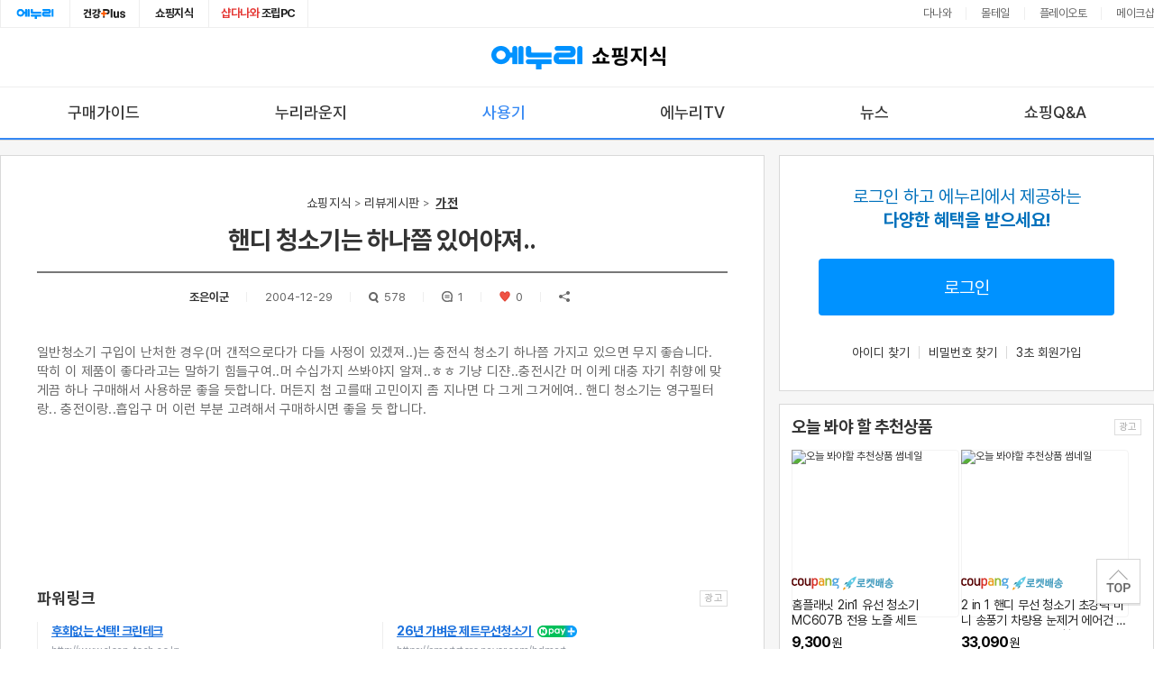

--- FILE ---
content_type: text/html;charset=UTF-8
request_url: https://www.enuri.com/knowcom/detail.jsp?kbno=16092
body_size: 21843
content:
<!doctype html> 
<html lang="ko">
<head>
<meta http-equiv="X-UA-Compatible" content="IE=edge" />
<meta charset="utf-8">
<title>핸디 청소기는 하나쯤 있어야져.. - 에누리 쇼핑지식 리뷰</title>
<meta name="robots" content="index,follow" />
<meta name="viewport" content="width=device-width, initial-scale=1.0">
<meta name="title" content="핸디 청소기는 하나쯤 있어야져.. - 에누리 쇼핑지식 리뷰">
<meta name="description" content="에누리 가격비교 사용기 - 일반청소기 구입이 난처한 경우(머 갠적으로다가 다들 사정이 있겠져..)는 충전식 청소기 하나쯤 가지고 있으면 무지 좋습니다. 딱히 이 제품이 좋다라고는 말하기 힘들구여..">
<meta name="Keywords" content="에누리가격비교, 에누리TV, 뉴스, 구매가이드, 사용기, 리뷰, 자유게시판, 특가게시판, 유머, 체험단, 쇼핑Q&A, 누리GO">
<meta property="og:title" content="핸디 청소기는 하나쯤 있어야져.. - 에누리 쇼핑지식 리뷰">
<meta property="og:description" content="에누리 가격비교 사용기 - 일반청소기 구입이 난처한 경우(머 갠적으로다가 다들 사정이 있겠져..)는 충전식 청소기 하나쯤 가지고 있으면 무지 좋습니다. 딱히 이 제품이 좋다라고는 말하기 힘들구여..">
<meta property="og:image" content="https://img.enuri.info/images/sns_knowcom_basic2_0516.png">
<meta property="og:url" content="https://www.enuri.com/knowcom/detail.jsp?bbsname=review&kbno=16092&cateno=">
<meta property="dable:item_id" content="16092">
<meta property="dable:title" content="핸디 청소기는 하나쯤 있어야져.."> 
<meta property="dable:image" content="https://img.enuri.info/images/sns_knowcom_basic2_0516.png">
<meta property="dable:author" content="조은이군">
<meta property="article:section" content="review">
<meta property="article:published_time" content="2004-12-29 17:04:01.09">
<link rel="canonical" href="https://www.enuri.com/knowcom/detail.jsp?kbno=16092&bbsname=review"/>
<link rel="alternate" media="only screen and (max-width: 640px)" href="https://m.enuri.com/knowcom/detail.jsp?kbno=16092&bbsname=review&cateno="/>
<link rel="shortcut icon" href="https://img.enuri.info/images/layout/favicon_enuri_knowcom.ico">
<script type="text/javascript">
	var cpcKeyword = "청소기 용품";
	var agent = "pc_o";
	var bbsNm = "review";
</script>
<link rel="stylesheet" href="/css/slick.css" type="text/css">
<link rel="stylesheet" href="/css/knowcom/swiper.min.css" type="text/css">
<link rel="stylesheet" href="/css/knowcom/default.min.css?v=20250630" type="text/css">
<link rel="stylesheet" href="/css/knowcom/common.min.css?v=20251124" type="text/css">
<script type="text/javascript" src="/common/js/lib/jquery-1.9.1.min.js"></script>
<script type="text/javascript" src="/lsv2016/js/lib/jquery.lazyload.min.js"></script>
<script type="text/javascript" src="/js/classChange.js"></script>
<script type="text/javascript" src="/mobilefirst/js/lib/slick.min.js"></script>
<script type="text/javascript" src="/js/swiper.min.js"></script>
<script type="text/javascript" src="/js/flexibility.js"></script>
<script type="text/javascript" src="/knowcom/js/min/common.min.js?v=20251210"></script>
<link rel="stylesheet" href="/css/knowcom/view.min.css?v=20251124" type="text/css">
	<script type="text/javascript" src="/knowcom/js/min/right_wing.min.js?v=20250910"></script>
	<!-- Google tag (gtag.js) -->
<script async src="https://www.googletagmanager.com/gtag/js?id=G-G68WJJZZ6E"></script>
<script>
  window.dataLayer = window.dataLayer || [];
  function gtag(){dataLayer.push(arguments);}
  gtag('js', new Date());
  gtag('config', 'G-G68WJJZZ6E');
</script>
<script>
//Google Tag Manager 
(function(w,d,s,l,i){w[l]=w[l]||[];w[l].push({'gtm.start':
new Date().getTime(),event:'gtm.js'});var f=d.getElementsByTagName(s)[0],
j=d.createElement(s),dl=l!='dataLayer'?'&l='+l:'';j.async=true;j.src=
'https://www.googletagmanager.com/gtm.js?id='+i+dl;f.parentNode.insertBefore(j,f);
})(window,document,'script','dataLayer','GTM-KXJLQ9T');
// End Google Tag Manager 
</script>
<!-- Facebook Pixel Code -->
<script>
!function(f,b,e,v,n,t,s)
{if(f.fbq)return;n=f.fbq=function(){n.callMethod?
n.callMethod.apply(n,arguments):n.queue.push(arguments)};
if(!f._fbq)f._fbq=n;n.push=n;n.loaded=!0;n.version='2.0';
n.queue=[];t=b.createElement(e);t.async=!0;
t.src=v;s=b.getElementsByTagName(e)[0];
s.parentNode.insertBefore(t,s)}(window, document,'script',
'https://connect.facebook.net/en_US/fbevents.js');
fbq('init', '1448547908729774');
fbq('track', 'PageView');
</script>
<noscript><img height="1" width="1" style="display:none"
src="https://www.facebook.com/tr?id=1448547908729774&ev=PageView&noscript=1"
/></noscript>
<!-- End Facebook Pixel Code -->
<!-- Google tag (gtag.js) -->
<script async src="https://www.googletagmanager.com/gtag/js?id=G-FMR63PMJQ6"></script>
<script>
    window.dataLayer = window.dataLayer || [];
    function gtag(){dataLayer.push(arguments);}
    gtag('js', new Date());

    gtag('config', 'G-FMR63PMJQ6');
</script>

<!-- UXLOG 3.0 -->
<script type="text/javascript" src="/common/js/lib/jquery-ui.js"></script>
<script type="text/javascript" src="/common/js/lib/jquery.fileupload.js"></script>
<link rel="stylesheet" href="/css/knowcom/write_m.min.css?v=20250610" type="text/css">
<script type="text/javascript" src="/mobilefirst/js/lib/kakao.min.js"></script>
<script type="text/javascript" src="/js/clipboard.min.js"></script>
<script type="text/javascript">
	Kakao.init('5cad223fb57213402d8f90de1aa27301');
	var IMG_ENURI_COM = "https://img.enuri.info";
	var $replyCurTarget;
</script>
<script type="text/javascript" src="/wide/script/common/util.js?v=20260119"></script>
<script type="text/javascript" src="/knowcom/js/min/detail2.min.js?v=20250610"></script>
	<script type="text/javascript" src="/knowcom/js/min/detail.min.js?v=20250910"></script>
<script>
	// 상세비교로그 
	insertLog(35219);
	// 상세페이지 개별로그
	var bbsName = 'review';
	
	if(bbsName == "news"){
		insertLog(16533);
		insertLog_modelno(16533,16092);
	}else if(bbsName == "guide"){
		insertLog(16538);
	}else if(bbsName == "review"){
		insertLog(16543);
	}else if(bbsName == "nuri"){
		insertLog(16547);
	}else if(bbsName == "enuritv"){
		insertLog(16552);
	}else if(bbsName == "qna"){
		insertLog(16643);
	}
	
	function fn_resize(obj){
		var osType = $("#osType").val();
		var windowsize = window.innerWidth;
		var sWidth = obj.naturalWidth;
		var sHeight = obj.naturalHeight;
		if(osType !="PC"){		
			if(sWidth > windowsize){
				obj.width = windowsize - 32;
				$(obj).css("height","100%");
				$(obj).css("width","100%");
			}
		}else{
			// PC
			if(sWidth > windowsize){
				obj.width = "814";
			}
		}
	}
</script>
</head>
<body class="pc_o">
	<div class="wrap" id="SubWrap">
		<h1 class="sr-only">에누리 가격비교 쇼핑지식</h1>
		<!-- header -->
		<!-- Google Tag Manager (noscript) -->
<noscript><iframe src="https://www.googletagmanager.com/ns.html?id=GTM-KXJLQ9T"
height="0" width="0" style="display:none;visibility:hidden"></iframe></noscript>
<!-- End Google Tag Manager (noscript) --><script>
(function(i,s,o,g,r,a,m){i['GoogleAnalyticsObject']=r;i[r]=i[r]||function(){
	(i[r].q=i[r].q||[]).push(arguments)},i[r].l=1*new Date();a=s.createElement(o),
	m=s.getElementsByTagName(o)[0];a.async=1;a.src=g;m.parentNode.insertBefore(a,m)
	})(window,document,'script','//www.google-analytics.com/analytics.js','ga');
	
		ga('create', 'UA-112391486-1', 'auto');
	</script>
<script type="text/javascript">
var isSnsMember = false;
var isCertifiedUser = false;
var ostype = "pc_o";
var today = 20260126;
</script>
<div id="nonbanking_site1" style="font-size:8pt;width:131px; height:211px; position:absolute;  top:45px; z-index:10003; display:none; overflow:hide; " onMouseOver="showNonbanking_site();"  onmouseout="hideNonbanking_site();"></div>
<script type="text/javascript" src="/common/js/function.js?v=20170624"></script>
<!-- 로그인레이어 -->
<div id="divLoginLayer" style="display:none;position:absolute;z-index:99997;"></div>

<script src="/login/Inc_LoginTop_2015.js?v=20200714"></script><!-- 로그인레이어 -->

<link rel="stylesheet" href="/css/com.simple.header.css?v=20250616" type="text/css">

<!-- FRONT-1480 쇼핑지식 GNB 변경-->
<div class="header-affiliate ty_wide">
    <div class="header-affiliate__inner cont__inner">
        <ul class="com_head__tab_fam">
            <li><a href="/" aria-label="에누리 홈으로 이동" class="link-enuri" onclick="insertLog(21008);" target="_blank">에누리홈</a></li>
            <li><a href="/healthy/index.jsp" aria-label="건강플러스 전문관으로 이동" class="link-health" onclick="insertLog(34584);" target="_blank">건강plus</a></li>
            <li><a href="/knowcom/index.jsp" aria-label="쇼핑지식으로 이동" onclick="insertLog(21013);">쇼핑지식</a></li>
            <li><a href="https://shop.danawa.com/main/?serviceId=enuri" onclick="insertLog(21010);" aria-label="조립PC로 이동"  target="_blank" rel="noopener nofollow"><em style="color:#e53b38">샵다나와</em> 조립PC</a></li>
        </ul>
        <ul class="affiliate__list">
            <li><a href="https://www.danawa.com/?_OC_=enuri&logger_kw=enuri&utm_source=enuri&utm_medium=gnb&utm_campaign=cowave" target="_blank" onclick="insertLog(30132);" title="클릭시 새창으로 연결됩니다.">다나와</a></li>
            <li><a href="https://post.malltail.com/?utm_source=onsite&utm_medium=top_gnb&utm_campaign=enuri" target="_blank" onclick="insertLog(30133);" title="클릭시 새창으로 연결됩니다.">몰테일</a></li>
            <li><a href="https://www.plto.com/?utm_source=enuri&utm_medium=referral&utm_campaign=home&utm_content=top_gnb" onclick="insertLog(30134);" target="_blank" title="클릭시 새창으로 연결됩니다.">플레이오토</a></li>
            <li><a href="https://www.makeshop.co.kr/?utm_source=onsite&utm_medium=top_gnb&utm_campaign=enuri" target="_blank" onclick="insertLog(30135);" title="클릭시 새창으로 연결됩니다.">메이크샵</a></li>
        </ul>
    </div>
</div>
<!-- // -->	
<li style="display:none;"><iframe id="frmMainLogin" name="frmMainLogin" src="about:blank" frameborder="0" style="width: 100px; height: 20px; overflow: hidden; margin-top: 5px;" scrolling="no" onload="this.style.display=''"></iframe></li>

<div class="header">
		<div class="enuribi border-box">
			<a href="/Index.jsp?freetoken=main" class="visible-sm enuri-logo" aria-label="에누리 가격비교 홈으로 이동">EnuriHome</a>
			<a href="/knowcom/index.jsp" onclick="insertLog(21015)" aria-label="에누리 가격비교 쇼핑지식 홈으로 이동" class="knowcom-logo">쇼핑지식</a>
			<button class="mymenu visible-sm" onclick="CmdRightLogin_m('2')" aria-label="my쇼핑지식으로 이동">MY</button>
		</div>
		<!-- gnb_area --> 
		<div id="topFix" class="gnb_area hidden-sm">
			<div class="fade prev"></div>
			<div class="fade next"></div>
			<div class="gnb_inner">
				<ul class="">
		<li id ="slide1" class=""><a href="/knowcom/guide.jsp" onclick="insertLog(21018);">구매가이드</a></li>
					<li id ="slide3" class=""><a href="/knowcom/board.jsp?bbsname=nuri" onclick="insertLog(34251);gtag('event', 'gnb', {'event_category': 'shoppingknow', 'event_label': 'tab_nurilounge'});">누리라운지</a></li>
					<li id ="slide2" class=" on"><a href="/knowcom/board.jsp?bbsname=review" onclick="insertLog(21019);">사용기</a></li>
					<li id ="slide4" class=""><a href="/knowcom/enuritv.jsp?bbsname=enuritv" onclick="insertLog(21021);">에누리TV</a></li>
					<li id ="slide0" class=""><a href="/knowcom/news.jsp" onclick="insertLog(21017);">뉴스</a></li>
					<li id ="slide7" class=""><a href="/knowcom/qna.jsp" onclick="insertLog(21024);">쇼핑Q&A</a></li>
				</ul>
			</div>
			<div class="swiper-scrollbar"></div>
			<script>
			var regExp = "";
			var gnbClass = "";

			
				gnbClass = "topFix";
			
				// gnb 플로팅
				$(function(){
				   var menupos = $("#"+gnbClass).offset().top;
				   $(window).scroll(function(){
						if($(window).scrollTop() >= menupos) {
							$("#"+gnbClass).css("position","fixed");
							$("#"+gnbClass).css("top","0");
							} else {
							$("#"+gnbClass).css("position","absolute");
							$("#"+gnbClass).css("top","");
						}
				   });
				});	
			</script>
		</div>
		<!-- //gnb_area -->
	</div>
	<!-- //header --><!-- //header -->
		<input id="sUserid" name="sUserid" type="hidden" value="">
		<input id="curbbsname" type="hidden" value="review">
		<input id="curcateno" type="hidden" value="">
		<input id="curkbno" type="hidden" value="16092">
		<input id="curktwno" type="hidden" value="0">
		<input id="curreplypage" type="hidden" value="1">
		<input id="curidx" name="idx" type="hidden" value="0">
		<input id="curnotice" type="hidden" value="">
		<input id="curcate" type="hidden" value="1">
		<input id="osType" type="hidden" value="PC">
		<input id="curfaqtype" type="hidden" value="0">
		<input id="curfaqseq" type="hidden" value="0">
		<input id="curpage" type="hidden" value="1">
		<input id="strMobile" type="hidden" value="">
		<!-- container -->
		<div class="container" id="container">
			<div class="section">
				<!-- contents -->
				<div class="contents is-awaiting">
					<!-- column_left -->
					<div class="column_left"> 
						<!-- 기사 CONTAINER -->
						<div class="grid_box view_container">
							<!-- 헤드라인 -->
							<div class="v_head">
								<ul class="page_breadcrumb hidden-sm">
									<li><a href="/knowcom/index.jsp">쇼핑지식</a></li>
									<li><a href="/knowcom/board.jsp?bbsname=review">리뷰게시판</a></li>
									<li>	
										<a href="/knowcom/board.jsp?bbsname=review&cateno=1" class="current">가전</a>
										</li>
									</ul>
								<h2 class="news_tit">핸디 청소기는 하나쯤 있어야져..</h2>
								<ul class="news_info">
									<li>
											<p class="uname">조은이군</p>
											<div class="btnlay nopc">
												<button type="button" class="btn" onclick="funcBlock(16092);">해당글 차단하기</button>
												<button type="button" class="btn" onclick="singoLayer(16092);">작성자 신고하기</button>
											</div>
										</li>
									<li><p class="date">2004-12-29</p></li>
									<li><p class="vnum"><i>조회 : </i><em>578</em></p></li>
									<li><p class="reply"><i>댓글 : </i>1</p></li>
									<li><p class="like"><i>추천 : </i>0</p></li>
									
									<li><p class="share"><i>공유</i></p></li>
									</ul>
							</div>
							<form method='post' id='frmview' target='iframeDel'>
								<input type='hidden' id='kb_no' name='kbno' value="16092">
								<input type='hidden' id='sType' name='sType'>
								<input type='hidden' id='kkcode' name='kkcode' value="07">
								<input id="bbsname" type="hidden" name='bbsname' value="review">
								<input id="ireplyKbno" name="ireplyKbno" type="hidden" value="0">
								<input id="curfaqtype"  name="faqtype" type="hidden" value="0">
								<input id="curfaqseq" name="faqseq" type="hidden" value="0">
								<div id="boardDelLayer" class="smallbox boarddel">
									<h5>
										비밀번호 입력 <a href="javascript:///" class="btnclose" onclick="onoff('boardDelLayer'); return false;">닫기</a>
									</h5>
									<div class="inner">
										<p class="pw">비밀번호를 입력하세요</p>
										<p class="pw ag" style="display: none;" id="pw_mag">정확한 비밀번호를 입력하세요</p>
										<!-- 잘못 입력시 p class="pw ag" 추가 -->
										<p id="pw_dialog">
											<input type="password" id="txt_pass" name="txt_pass" onkeyup="if(event.keyCode == 13) {fn_delFlag();return false;}"><a class="btn_bu" onclick="fn_delFlag(); ">확인</a>
										</p>
									</div>
								</div>
							</form>
							<!-- //헤드라인 -->

							<!-- 컨텐츠 -->
							<div class="b_content is-awaiting">
								<!-- 기사내용 -->
								<div class="v_article jodit-context"  itemprop="articleBody">

									<!-- 리뷰상품 = 리뷰게시판 노출 -->
									<div class="v_review_prod" style="display: none;"></div>
									<!-- //리뷰상품 = 리뷰게시판 노출 -->

									<!-- 기사상단배너 = 누리게시판 노출 -->
									<div class="v_top_banner" style="display: none;"></div>
									<!-- //기사상단배너 = 누리게시판 노출 -->

									<!-- URL 목록 = 특가게시판 노출 -->
									<ul class="v_url_list" style="display: none;">
									</ul>
									<!-- //URL 목록 = 특가게시판 노출 -->

									<p>일반청소기 구입이 난처한 경우(머 갠적으로다가 다들 사정이 있겠져..)는 충전식 청소기 하나쯤 가지고 있으면 무지 좋습니다.
딱히 이 제품이 좋다라고는 말하기 힘들구여..머 수십가지 쓰봐야지 알져..ㅎㅎ
기냥 디쟌..충전시간 머 이케 대충 자기 취향에 맞게끔 하나 구매해서 사용하문 좋을 듯합니다.

머든지 첨 고를때 고민이지 좀 지나면 다 그게 그거에여..

핸디 청소기는
영구필터랑.. 충전이랑..흡입구 머 이런 부분 고려해서 구매하시면 좋을 듯 합니다.</p>
									</div>
								<!-- 기사내용 -->
								<!-- 관련상품 -->
								<!-- //관련상품 -->

								<!-- 20190702 : SR#34676 연관구매가이드 리스트 추가 -->
							<!-- 연관가이드 PC 슬라이드형태 -->
							<!-- // 20190702 : SR#34676 연관구매가이드 리스트 추가 -->

							<!-- doc/143345 : 240418 : 상품 영역 추가 -->
							<div class="related-goods visible-sm">
								<div class="inner_zone">
									<div class="headzone">
										<h3 class="title"><!-- 지금 급락한 인기상품/이 글에 소개된 제품들 --></h3>
										<!-- <a href="javascript:///" class="btn_more">인기상품 더보기</a> -->
									</div>
									<div class="related-goods__list">
										<ul class="relGoodsList"></ul>
									</div>
								</div> 
							</div>

							<script>
var strMobile = '';
$(document).ready(function() {
	var bbsName = $('#curbbsname').val();
	var cateno = $('#curcateno').val();
	var route = "pc_o";
	var kbno = $("#curkbno").val() !== undefined ? $("#curkbno").val() : 0;
	
	if(bbsName=="enuritv" || bbsName=="nurigo"){
		cateno = '0'
	}
	
	// common.js 에 있는 get_Cpc_Ads_Keyword 함수가 실행 된 후에 powerLink 함수 실행
	get_Cpc_Ads_Keyword(bbsName, cateno, "L", kbno).then(function (keyword){ 
		if(keyword.length > 0 && keyword != ""){
			powerLink(keyword, route);
		}
	});
});

function powerLink(keyword, route){
	var linkArray = keyword.split(',');
	
	if(route == "mobile"){ // 접속 기기가 모바일인가
		if(strMobile == '_APP'){ // 모바일 앱/웹 구분
			route = 'mo';
		}else{
			route = 'mw';			
		}
	}else{
		route = 'pc';
	}
	// 많은 키워들 중 하나를 랜덤으로 택해서 view에 보여 줘야 하므로 키워드 수만큼 랜덤 value 생성
	var randVal = Math.floor(Math.random() * linkArray.length);
	var keyParam = encodeURIComponent(linkArray[randVal]); //iE 용 인코딩
	 
	$.ajax({
		url : "/lsv2016/ajax/connectApiPowerlink.jsp?type=CONTENT&keyword=" + keyParam + "&device="+route,
		dataType : "json",
		success : function(data){
			// 모바일 일시 4개만 보여주고 pc일 시 6개 보여줌
			var linkCount = route == "mo" ? 4 : 6; 
			var linkHtml = "";
			
			// 파워링크 마크업
			$.each(data.ads, function(j,v){ 
				if(j < linkCount){
					linkHtml += "<li>";
					linkHtml += "    <a href='"+ v.clickUrl +"' target='_blank' rel='sponsored'>";
					if(v.hasOwnProperty('imageExtension')){
						linkHtml += "    <span class='ad_thumb'><img src='"+ v.imageExtension.imageUrl +"' alt='"+ v.headline +"'></span>";
					}
					linkHtml += "		 <span class='ad_info'>";
					linkHtml += "            <span class='ad_info_nm'>"+ v.headline;
					if(v.naverPayIconType == 1){
						linkHtml += "            <i class='ico_npay'>네이버페이</i>";
					}else if(v.naverPayIconType == 2){
						linkHtml += "            <i class='ico_npay plus'>네이버페이 플러스</i>";
					}
					linkHtml += "            </span>";
					linkHtml += "            <span class='ad_info_url'>"+ v.displayUrl +"</span>";
					linkHtml += "            <span class='ad_info_txt'>"+ v.description+"</span>";
					linkHtml += "        </span>";
					linkHtml += "    </a>";								
					linkHtml += "</li>";
				} else{
					return false;
				}
			});
			$('#naver_power_link').append(linkHtml);
			if(data.ads != null && data.ads.length > 0) $('#detail_powerlink').show();
		}, 
		complete : function(){
			var $adPwl = $(".ad_powerlink");
			// 모바일 모드에서만 실행
			if(route == 'mw' || route == 'mo'){ 
				$adPwl.addClass("mobile");
			}
		}
	});
}

</script>
<!-- 200102 SR#37608 파워링크 추가-->
<div class="comm_ad ad_powerlink" id="detail_powerlink" style="display:none;">
	<div class="comm_ad_tit">
		<em>파워링크</em>
	</div>
	<div class="comm_ad_list ad_link">
		<ul id="naver_power_link">
		
		</ul>
	</div>
</div>
<!-- // 파워링크-->		
<!-- 기사추천/공유/신고 -->
								<div class="news_utility">
									<div class="btn_group btn_group-left">
									<button type="button" class="btn_like " id="btnLike" onclick="setLike('PC','16092');"><span class="r_num">0</span></button>
									<button type="button" class="btn_reply"><span>댓글</span></button>
									</div>
									<div class="btn_group btn_group-right">
										<button type="button" class="btn_share btn share" !onclick="$('.com__share_wrap').fadeIn(150); return false;"><span>공유</span></button>
										<div type="button" class="btn_declare" >
												<span>신고</span>
												<div class="btnlay">
													<button type="button" class="btn" onclick="singoLayer(16092);">게시글 신고하기</button>
													<button type="button" class="btn" onclick="singoLayer(16092);">작성자 신고하기</button>
												</div>
											</div>
											<button type="button" class="btn_list"  onclick="location.href='/knowcom/board.jsp?bbsname=review&cateno=&page=1'"><span>목록</span></button>
									</div>
								</div>
								<!-- //기사추천/공유/신고 -->
								<!-- 다음글/이전글 -->
								<div class="news_pager" style="display: none;">
									<ul>
										<li class="prev" id="li_prev"></li>
										<!-- 	<li class="bin hidden-sm"><i class="stripe_pc ico toggle"></i></li> -->
										<li class="next" id="li_next"></li>
									</ul>

								</div>
								<!-- //다음글/이전글 -->

								<!-- 다른글/인기게시글 = 특가게시판 노출 -->
								<div class="other_article">
								<div id="po_article" class="oa_box">
										<div class="tit"><span class="name">리뷰게시판</span>
											인기 게시글
										</div>
										<ul class="a_list">
										</ul>
									</div>
								<div class="oa_box">
										<div class="ad_shopping_area" id="cpcCoupang" style="display:none"><!-- 썸네일 있을 때 : "inc_img" -->
											<div class="tit"><em>오늘 봐야 할 추천상품</em><span class="sr-only">광고</span></div>
											<div class="ad_shopping_area_wrap">
												<ul>
												</ul>
											</div>
										</div>
									</div>
								</div>
								<!-- //다른글/인기게시글 = 특가게시판 노출  -->
								<div class="video_box vb1">
									<div class="video_head"></div>
									<!-- tv_hit_list -->

									<div class="tv_hit_list">
										<ul>
										</ul>
									</div>
									<!-- tv_hit_list -->
								</div>
								<!-- //video_box vb1 -->

								<!-- video_box vb2 -->
								<div class="video_box vb2">
									<div class="video_head"></div>
									<!-- tv_hit_list -->
									<div class="tv_hit_list">
										<ul>

										</ul>
									</div>
									<!-- tv_hit_list -->
								</div>

								<!-- 댓글 영역 -->
								<div class="reply_area reply_v2" id="reply_area">
									<!-- 댓글 이미지 -->
									<form id="form_img" method="post" enctype="multipart/form-data" style="display: none;" onsubmit="return false;">
										<input type="file" id="file_img_url" name="file_img_url" accept="image/*" />
									</form>

									<!-- 댓글 작성 -->
									<div class="write_reply">
										<div class="tit">전체 댓글
											<span class="reply_count"></span>
										</div>

										<div class="writing">
										<div class="txt_area">
												<textarea rows="4" cols="50" maxlength="1000" id="replyContents" name="" placeholder="의견을 남기시려면 로그인이 필요합니다." onclick="replyClick();vOnoff=true;" onblur="vOnoff=false;"></textarea>
												<p class="curr"><span id="word_num">0</span>/1,000</p>
											</div>
											<div class="write_tools">
                                            <span class="loader-img"></span>
                                            <div class="img_area">
												<!-- 비밀댓글 버튼 추가, 선택시 .checked -->
                                            	<button class="btn_load_img" onclick="addReplyImg(event);"><span class="txt_btn">이미지 첨부</span></button>

                                                <!-- 이미지 정보 표시 영역 -->
                                                <span class="box_info_img" style="display:none">
                                                    <span class="txt_info" style="display:none">
                                                    	<span class="reply_img_url"></span>
                                                    	<input type="hidden" class="reply_img_url_path" />
                                                        <span class="btn__delete" onclick="removeReplyImg($(this));">삭제</span>
                                                    </span>
                                                </span>
                                            </div>
                                            <a class="btn_register" id="replyInsert" href="javascript:;" onclick="setReply('', 16092,0,'insert','review',$(this),16092,0,0);">등록</a>
											</div>
										</div>
									</div>
									<!-- //댓글 작성 -->

									<!-- 댓글 정렬 방법 -->
									<div class="sort_opt_reply">
										<ul>
											<li class="btn_orderby on" id="ASC">등록순</li>
											<li class="btn_orderby" id="DESC">최신순</li>
										</ul>
										</div>
									<!-- //댓글 정렬 방법 -->

									<!-- 댓글 뷰 -->
									<div class="view_reply">
										<ul class="list">

										</ul>
									</div>
									<!-- 댓글 뷰 -->

									<!-- PC용 페이징 -->
									<div class="pagingpc_area hidden-sm">
										<ul class="paging">
										</ul>
									</div>
									<!-- //PC용 페이징 -->

									<!-- 모바일용 페이징 -->
									<div class="pagingmb_area visible-sm">
									</div>
									<!-- //모바일용 페이징 -->

								</div>
								<!-- //댓글 영역 -->
								</div>
							<!-- //컨텐츠 -->
						</div>
						<!-- //기사 CONTAINER -->
						
						<script type="text/javascript" src="/enuripc/js/bluebird.min.js"></script>
<script type="text/javascript">
var strMobile = '';

$(document).ready(function() {
	var route = "pc_o";
	var bbsName = $('#curbbsname').val();
	var cateno = $('#curcateno').val();
	var kbno = $("#curkbno").val() !== undefined ? $("#curkbno").val() : 0;
	
	if(bbsName=="enuritv" || bbsName == "nurigo"){
		cateno = '0'
	}
	
	// common.js 에 있는 get_Cpc_Ads_Keyword 함수가 실행 된 후에 powerShoping 함수 실행
	get_Cpc_Ads_Keyword(bbsName, cateno, "S", kbno).then(function (keyword){ 
		if(keyword.length > 0 && keyword != ""){
			powerShoping(keyword, route);
		}
	});
});

function powerShoping(keyword, route){
	var shopingArray = keyword.split(',');
	
	if(route == 'mobile'){ 
		if(strMobile == '_APP'){
			route = 'mo';
		}else{
			route = 'mw';			
		}
 	} else {
		route = 'pc';
	}
	
	// 많은 키워드 중 하나를 랜덤으로 택해서 view에 보여 줘야 하므로 키워드 수만큼 랜덤 value 생성
	var randVal = Math.floor(Math.random()*(shopingArray.length)); 
	// iE 용 인코딩
	var keyParam = encodeURIComponent(shopingArray[randVal]); 
	
	const cpcCoupangMaxCount = 5;
	const cpcCoupangMinCount = 5;
	$.ajax({
		url:'/wide/api/ad/cpcPowerShopping.jsp?type=CONTENT&min=' + cpcCoupangMinCount + '&max=' + cpcCoupangMaxCount + '&keyword=' + keyParam + '&device=' + route,
		// url:"/lsv2016/ajax/connectApiNaverShop.jsp?type=CONTENT&keyword="+ keyParam +"&device="+route,
		dataType:"json",
		success:function(data){
			let shopingHtml = "";
			if(data?.data?.list.length > 0) {

				const mobileMargin = "style='margin-right: 10px;'";
				$.each(data.data.list, function(i,v){ 
					// 쇼핑몰 영역 (몰 명 + 페이타입)
						let shopName = v.mallName;
						if(v.payType == 1) {
							shopName = "<em class=\"ad_type_npay\">" + v.mallName + "</em>";
						} else if(v.payType == 2) {
							shopName = "<em class=\"ad_type_npay_plus\">" + v.mallName + "</em>";
						}

						// 배송영역
						let deliveryText = '';
						if(v.deliveryPriceType != '' || v.deliveryPrice > 0) {
							const deliveryPriceText = v.deliveryPrice > 0 ? v.deliveryPrice.toLocaleString() + '원' : '';
							deliveryText = v.deliveryPriceType + ' ' + deliveryPriceText;
						}

						shopingHtml += "<li class='swiper-slide '" + (route == 'mo' ? mobileMargin : '') + ">";
						shopingHtml += "	<a href='"+ v.url +"' target='_blank' rel='sponsored'>";
						shopingHtml += "		<span class='ad_thumb'><img src='" + v.imgUrl + "' alt='"+ v.name +"'></span>";
						shopingHtml += "		<div class='ad_info_shop'>";
						shopingHtml += shopName;
						shopingHtml += "		</div>";
						shopingHtml += "		<div class='ad_info'>";
						shopingHtml += "			<span class='ad_info_nm'>"+ v.name +"</span>";
						shopingHtml += "			<span class='ad_info_price'>";
						shopingHtml += "				<em>"+v.price.toLocaleString()+"</em>원";
						shopingHtml += "			</span>";
						shopingHtml += "		</div>";
						shopingHtml += "		<div class='ad_info_delivery'>";
						if(deliveryText != '') {
							shopingHtml += "		<span class='delivery-fee'>"+ deliveryText +"</span>";
						}
						if(v.deliveryOption != ""){
							shopingHtml += "		<span class='installation-fee'>"+ v.deliveryOption +"</span>";
						}
						shopingHtml += "		</div>";
						shopingHtml += "	</a>";
						shopingHtml += "</li>";
				});

				$('#naver_power_shoping').append(shopingHtml);
				$("#detail_powershopping").show();
			}
		},
		complete: function(){
			var $ad = $(".ad_powershopping");
			
			// 모바일 모드에서만 실행
			if ( route == 'mw' || route == 'mo'  ){ 
				$ad.addClass("mobile").find(".comm_ad_list").addClass("swiper-container");
				var mySwiper = new Swiper('.ad_powershopping .swiper-container', {
					scrollbar: '.ad_powershopping .swiper-scrollbar',
					scrollbarHide: false,
					slidesPerView: 'auto',
					centeredSlides: false,
					spaceBetween: 16,
					grabCursor: true
				});
			}
		}
	});
}

</script>

<!-- 200102 SR#37608 네이버 파워쇼핑 추가 -->
<div class="comm_ad ad_powershopping" id="detail_powershopping" style="display:none;" >
	<div class="comm_ad_tit">
		<em>이런 상품 어때요?</em>
		<span class="sr-only">광고</span>
	</div>
	<div class="comm_ad_list ad_goods">
		<ul id="naver_power_shoping" class="swiper-wrapper">
			<!-- 광고 상품 1개  x 5 반복 -->
			<!-- // -->
		</ul>
		<div class="swiper-scrollbar"></div>
	</div>							
</div>
<!-- // 네이버 파워쇼핑 추가 -->					
<!-- 180222 게시판 리스트 노출 pc용 추가 -->
						<div class="grid_box otherbd_box hidden-sm" style="margin-top: 20px;">
							<h2 class="tit"><b>리뷰게시판</b> 다른 글</h2>
							<!-- review_list -->
							<ul class="review_list">
							</ul>
							<!-- //review_list -->
						</div>
						<!-- //180222 게시판 리스트 노출 pc용 추가 -->


						<!-- 180222 게시판 리스트 노출 mobile용 추가 -->
						<div class="otherbd_box visible-sm" id = "m_otherbd_box" style="margin-top:10px;">
							<h2 class="tit"><b>리뷰게시판</b>의 다른 글</h2>
							<div class="case_inner">
								<!-- story_list -->
								<ul class="story_list">
								</ul>
								<!-- //story_list -->
							</div>
						</div>
						<!-- //180222 게시판 리스트 노출 mobile용 추가 -->
					</div>
					<!-- //column_left -->

					<!-- column_right 중간사이즈PC용 우측윙 -->
				<div class="column_right visible-md">
					<!-- memb_area ty_logout -->
					<div class="grid_box memb_area ty_logout">
						<div class="memb_inner">
							<p class="exp">로그인 하고<br /><b>다양한 혜택을 받으세요!</b></p>
							<a href="/member/login/login.jsp?rtnUrl=https%3A%2F%2Fwww.enuri.com%2Fknowcom%2Findex.jsp&cmdtype=" class="btn_login">로그인</a>
							<ul class="logout-menu">
								<li><a href="/member/login/find_id_pw.jsp?tab=id" onclick="fnGoMemberOnKnowbox(1);">아이디 찾기</a></li>
								<li><a href="/member/login/find_id_pw.jsp?tab=pw" onclick="fnGoMemberOnKnowbox(2);">비밀번호 찾기</a></li>
								<li><a href="/member/join/join.jsp" onclick="fnGoMemberOnKnowbox(3);">3초 회원가입</a></li>
							</ul>
						</div>
					</div>
					<!-- //memb_area -->
					</div>
				<!-- column_right -->

				<!-- column_right 큰사이즈PC용 우측윙 -->
				<div class="column_right visible-lg">
					<h2 class="sr-only">쇼핑지식 인기글</h2>
					<!-- memb_area ty_logout -->
					<div class="grid_box memb_area ty_logout" >
						<div class="memb_inner">
							<p class="exp">로그인 하고 에누리에서 제공하는<br /><b>다양한 혜택을 받으세요!</b></p>
							<a href="/member/login/login.jsp?rtnUrl=https%3A%2F%2Fwww.enuri.com%2Fknowcom%2Findex.jsp&cmdtype=" class="btn_login">로그인</a>
							<ul class="logout-menu">
								<li><a href="/member/login/find_id_pw.jsp?tab=id" onclick="fnGoMemberOnKnowbox(1);">아이디 찾기</a></li>
								<li><a href="/member/login/find_id_pw.jsp?tab=pw" onclick="fnGoMemberOnKnowbox(2);">비밀번호 찾기</a></li>
								<li><a href="/member/join/join.jsp" onclick="fnGoMemberOnKnowbox(3);">3초 회원가입</a></li>
							</ul>
						</div>
					</div>
					<!-- //memb_area -->
					<!-- doc/143345 : 240418 : 상품 영역 추가 -->
					<div class="grid_box related-goods is-awaiting">
						<div class="inner_zone">
							<div class="headzone">
								<h3 class="title"> 
									<!-- 지금 급락한 인기상품/이 글에 소개된 제품들 -->
								</h3>
								<!-- <a href="javascript:///" class="btn_more">인기상품 더보기</a> -->
							</div>
							<div class="related-goods__list">
								<ul class="relGoodsList"></ul>
							</div>
						</div> 
					</div>
					<!-- //  -->
					
					<div class="grid_box addshopping_conts--gallery is-awaiting" id="cpcCoupangRwTop" style="display:none">
						<!-- inner_zone -->
						<div class="inner_zone">
							<div class="headzone">
								<div class="title">
									오늘 봐야 할 추천상품
									<span class="sr-only">광고</span>
								</div>
							</div>
							<!-- peest_list -->
							<div class="peest_list">
								<ul class="cw_board">
								</ul>
							</div>
							<!-- //peest_list -->
						</div>
						<!-- //inner_zone -->
					</div>

					<!-- banner_rightsm 안씀 -->
					<!-- <div class="banner_rightsm st2" id="list_right_banner"></div>  -->
					<!-- //banner_rightsm -->

					<!-- video_cons -->
					<div class="grid_box video_cons is-awaiting" >
						<!-- inner_zone -->
						<div class="inner_zone">
							<div class="headzone">
								<h3 class="title">에누리TV</h3>
								<a href="/knowcom/enuritv.jsp" class="btn_more">더보기</a>
							</div>
							<!-- peest_list -->
							<div class="peest_list">
								<ul>
								</ul>
							</div>
							<!-- //peest_list -->
						</div>
						<!-- //inner_zone -->
					</div>
					<!-- //video_cons -->

					<!-- nuribd_conts -->
					<div class="grid_box nuribd_conts--thumb is-awaiting">
						<!-- inner_zone -->
						<div class="inner_zone">
							<div class="headzone">
								<h3 class="title">커뮤니티 인기글</h3>
								<a href="/knowcom/board.jsp?bbsname=nuri" class="btn_more">더보기</a>
							</div>
							<div class="peest_list">
								<ul class="cw_board">
								</ul>
							</div>
						</div>
						<!-- //inner_zone -->
					</div>
					<!-- //nuribd_conts--thumb -->

					<!-- mostview_cons -->
					<div class="grid_box mostview_cons is-awaiting" id="right_news" >
						<!-- inner_zone -->
						<div class="inner_zone">
							<div class="headzone">
								<h3 class="title">많이 본 뉴스</h3>
								<a href="/knowcom/news.jsp" class="btn_more">더보기</a>
							</div>
							<!-- peest_list -->
							<div class="peest_list">
								<ul class="picmost">
								</ul>
								<ul class="sprtxt_list">
								</ul>
							</div>
							<!-- //peest_list -->

						</div>
						<!-- //inner_zone -->
					</div>
					<!-- //mostview_cons -->

					<!-- mostview_cons -->
					<div class="grid_box mostview_cons is-awaiting" id="right_guide" >
						<!-- inner_zone -->
						<div class="inner_zone">
							<div class="headzone">
								<h3 class="title">BEST 구매가이드</h3>
								<a href="/knowcom/guide.jsp" class="btn_more">더보기</a>
							</div>
							<!-- peest_list -->
							<div class="peest_list">
								<ul class="picmost">
								</ul>
								<ul class="sprtxt_list">
								</ul>
							</div>
							<!-- //peest_list -->

						</div>
						<!-- //inner_zone -->
					</div>
					<!-- //mostview_cons -->

					<!-- review_conts -->
					<div class="grid_box review_conts" style="display:none;">
						<!-- inner_zone -->
						<div class="inner_zone">
							<div class="headzone">
								<h3 class="title">체험단 BEST리뷰</h3>
								<a href="/knowcom/exp.jsp?type=bbs" class="btn_more">더보기</a>
							</div>
							<!-- peest_list -->
							<div class="peest_list">
								<ul>

								</ul>
							</div>
							<!-- //peest_list -->
						</div>
						<!-- //inner_zone -->
					</div>
					<!-- //review_conts -->

					<!-- review_conts -->
					<div class="grid_box review_conts user is-awaiting" id="right_review" style="display:none;">
						<!-- inner_zone -->
						<div class="inner_zone">
							<div class="headzone">
								<h3 class="title">사용자 리뷰</h3>
								<a href="/knowcom/board.jsp?bbsname=review" class="btn_more">더보기</a>
							</div>
							<!-- peest_list -->
							<div class="peest_list">
								<ul>

								</ul>
							</div>
							<!-- //peest_list -->
						</div>
						<!-- //inner_zone -->
					</div>
					<!-- //review_conts -->

					<div class="grid_box todaypic_cons is-awaiting">
						<!-- inner_zone -->
						<div class="inner_zone">
							<div class="headzone">
								<h3 class="title">투데이 HOT CLIP</h3>
								<a href="/knowcom/news.jsp?cateno=5" class="btn_more">더보기</a>
							</div>
							<!-- peest_list -->
							<div class="peest_list" >
								<ul class="tpdaylist"></ul>
							</div>
							<!-- //peest_list -->
						</div>
						<!-- //inner_zone -->
					</div>

 
					<div class="grid_box addshopping_conts--list" id="cpcCoupangRwBottom" style="display:none">
						<!-- inner_zone -->
						<div class="inner_zone">
							<div class="headzone">
								<div class="title">오늘 봐야 할 추천상품</div>
							</div>
							<!-- peest_list -->
							<div class="peest_list">
								<ul class="cw_board">
								</ul>
							</div>
							<!-- //peest_list -->
						</div>
						<!-- //inner_zone -->
					</div>
					</div>
				<!-- //column_right --></div>
				<!-- //contents -->



				<!-- qna_area -->

				<!-- //qna_area -->
			</div>
		</div>
		<!-- //container -->
		<iframe id="iframeDel" name="iframeDel" title="핸디 청소기는 하나쯤 있어야져.." frameborder="0" scrolling="auto" marginheight="0" scrolltop="0" scrollleft="0" marginwidth="0" width="0" height="0" style="display:block"></iframe>

		<!-- footer PC사이즈 -->
		<meta name="format-detection" content="telephone=no">
<div id="sdulLoginAfterDiv" style="display:none;position:absolute;">
	</div>
<footer class="footer">
	<div class="footer_menu">
		<div class="container">
			<div class="footer_menu_list">
				<ul>
				<li class="visible_md"><a href="/etc/enuri_intro/Enuriintro.jsp" target="_top" onclick="insertLog(1059);">회사소개</a></li>
                    <li class="visible_md"><a href="/etc/provision.jsp" target="_top">이용약관</a></li>
                    <li class="visible_md"><a href="/etc/Secure.jsp" target="_top" onclick="insertLog(4555);"><strong>개인정보처리방침</strong></a></li>
                    <li class="visible_md"><a href="/etc/Duty.jsp" target="_top" onclick="insertLog(1064);">법적고지</a></li>
                    <li class="visible_md"><a href="/faq/Faq_List.jsp" target="_top">고객센터</a></li>
					<li class="visible_md"><a href="/ad" target="_new">광고센터</a></li>
                    <li class="visible_md"><a href="#" id="sdulogin" onclick="this.blur();insertLog(1062);GotoSDUL_Login();return false;">판매자SDU(L)</a></li>
                    <li class="visible_md"><a href="/etc/Site_map.jsp" target="_top" onclick="insertLog(1068);">사이트맵</a></li>
				</ul>
			</div>
		</div>
	</div>
	<div class="footer_cont">
		<div class="container">
            <div class="footer_wrap">
                <div class="footer_cont_left">
					<div class="footer-info__hosting">
						<b>에누리 호스팅서비스 제공 :</b> ㈜커넥트웨이브</div>
					<div class="footer_info">
						<span class="f_info_item"><b>커넥트웨이브</b> <address>서울특별시 금천구 벚꽃로 298, 17층(가산동, 대륭포스트타워6차)</address></span>
						<span class="f_info_item"><b>대표이사 :</b> 김정남</span>
						<span class="f_info_item"><b>사업자등록번호 :</b> 117-81-40065</span>
						<span class="f_info_item"><b>통신판매신고 :</b> 2024-서울금천-0848호</span><br>
						<span class="f_info_item"><b>대표전화 :</b> 02-2062-3700</span>
						<span class="f_info_item"><b>팩스 :</b> 02-2062-3701</span>
						<span class="f_info_item"><b>문의 :</b> <a class="f_info_item--email" href="mailto:master@cowave.kr">master@cowave.kr</a></span>
					</div>
					<div class="footer_caution">㈜커넥트웨이브는 통신판매 정보제공자로서 통신판매의 거래당사자가 아니며, 상품의 주문/배송/환불에 대한 의무와 책임은 각 쇼핑몰(판매자)에게 있습니다.</div>
					<div class="footer_copyright">Copyright ⓒ connectwave Co., Ltd. All Rights Reserved.</div>
				</div>
                <div class="footer_cont_right visible_md">
					<div class="appDown">
                        <div class="btn_openAappDownBox">
                            <span class="tx_tit">
                                <b>에누리 가격비교</b><br>앱 다운로드
                            </span>
                        </div>
						<div class="box_appDown">
							<div class="col_wrap">
								<div class="col hidden_xs col_12 appDown_info">
									<div class="col_wrap col_alignCenter col_contentBetween">
										<div class="col appDown_info_text">
											<a href="#" class="link_enuri">에누리 가격비교</a>
											<i class="icon_app_logo"></i>
											<div class="tx_wrap">
												<div class="tx_tit">에누리 가격비교</div>
												<div class="tx_desc">모바일로<br>더욱 특별해진 가격비교!</div>
											</div>
										</div>
										<div class="col appDown_info_qr">
											<i class="icon_qrcode"></i>
										</div>
									</div>
								</div>
								<div class="col col_xs_12 col_4 appDown_link">
									<div class="tx_tit">앱 다운로드</div>
									<a href="https://play.google.com/store/apps/details?id=com.enuri.android" class="btn_appDown_aos" target="_blank">구글 PLAY</a>
									<a href="https://itunes.apple.com/kr/app/enuli-gagyeogbigyo/id476264124?mt=8" class="btn_appDown_ios" target="_blank">애플 앱스토어</a>
								</div>
								<div class="col col_xs_12 col_8 appDown_sms">
									<div class="tx_tit">다운로드 SMS 보내기</div>
									<form name="form_send_appDown_link">
										<div class="input_wrap">
											<input type="text" title="휴대폰 번호 입력" name="phon_num" id="phone_footer" required="required" />
											<button type="button" class="btn_send" onclick="sendSms('footer');return false">전송</button>
										</div>
									</form>
									<div class="tx_caution">
										<ul>
											<li>앱 설치 페이지 주소를 무료 문자로 발송해 드립니다.</li>
											<li>입력하신 번호는 저장되지 않습니다.</li>
										</ul>
									</div>
								</div>
							</div>
						</div>
					</div>
				</div>
			</div>
		</div>
	</div>
</footer>
<!-- //footer PC사이즈 -->
<!-- pc용 top버튼 -->
<div class="gotop hidden-sm">
	<p class="top" style="display: block;"><a href="javascript:goFooterTop();">TOP</a></p>
</div>
<!-- //pc용 top버튼 -->
<script type="text/javascript" src="/m/include/js/login_bottom.js"></script>
<script type="text/javascript">

var footerAppYn = 'N';

//모바일 헤더,탑버튼 역스크롤
$(function(){
	var position = $(window).scrollTop();
	var el = {
		wrap : $(".wrap"), // 메인래퍼
		cont : $("#container"), // 메인컨텐츠
		btnQuick : $(".footer--com .newquick"), // 탑버튼
		gnb : $("#reverseTopFix") // GNB영역
	}
	
	var stickyGnb = function(){
		var $myScroll = $(window).scrollTop();
		
		if( $myScroll > el.cont.offset().top ){
			el.gnb.addClass("hide_top");
			el.btnQuick.addClass("scr_mode");
			$('.ico_nouri_lounge').hide();
			
			// GNB Sticky
			if( $myScroll > el.cont.offset().top ) 
				el.gnb.removeClass("hide_top").addClass("fixed_top");
			else 
				el.wrap.addClass("hide_top").removeClass("fixed_top");

			// 업다운 스크롤 체크
			if($myScroll > position)  
				el.wrap.addClass("scr_down").removeClass("scr_reset scr_up");
			else 
				el.wrap.removeClass("scr_down scr_reset").addClass("scr_up");
		}else{
			el.gnb.removeClass("fixed_top hide_top");
			el.btnQuick.removeClass("scr_mode");
			el.wrap.removeClass("scr_down scr_up");
			$('.ico_nouri_lounge').show()
		}
		position = $myScroll;
	};
		
	if(el.cont.length > 0) $(window).load(stickyGnb).scroll(stickyGnb);
})
<!-- //모바일용 gnb_area -->

$(window).scroll(function(){
	$(".TBtn").show();
    if ( $(window).scrollTop() < 50 ){
        $(".TBtn").hide();
    }
});
function goFooterTop(){
    $(window).scrollTop( 0 );
}
if (top.document.getElementById("gnbMenu")){
	document.getElementById("tblFooter").style.width = top.document.getElementById("gnbMenu").offsetWidth+"px";
}
var libType = function(){
    var rtn = "";
    if (typeof(Prototype) != "undefined" ){
        rtn = "PR"
    }else if(typeof(jQuery) != "undefined"){
        rtn = "JQ"
    }
    return rtn;
}

function commonAjaxRequest(url,param,callback){
    if (libType() == "PR"){
        var getInstProd = new Ajax.Request(
            url,
            {
                method:'post',parameters:param,onComplete:callback
            }
        );
    }else if(libType() == "JQ"){
        $.ajax({
            type: "POST",
            url: url,
            data: param,
            success: function(result){
                callback(result);
            }
        });
    }
}

function Cmd_Sitemap_All_Bottom(){
	top.CmdShowAllMenuHeader();
}

function GotoSDUL_Login(){
    function checkSdulLogin(originalRequest){
        var varReturn = (libType() == "PR" ? originalRequest.responseText : originalRequest).trim();
        switch (varReturn) {
            case "1": // sdu, 비회원도 여기로 들어옴
                Cmd_Login('sdu', '', 2);
                break;
            case "2": // sdul
                Cmd_Login('sdul', '', 2);
                break;
            case "24": // sdu, sdul 중복 회원
                Cmd_Login('choicesdu', '', 2);
                break;
            case "3": // sdul, sdul 회원 X
                Cmd_Login('member');
                break;
            case "4": // sdul
                Cmd_Login('sdu', '', 2);
                break;
            default:
                Cmd_Login('member');
                break;
        }
    }

	var url = "/include/ajax/AjaxSduLoginCheck.jsp";
	var param = "";

	commonAjaxRequest(url,param,checkSdulLogin);
}


//법적고지
function openRuleWrap(){
    var nowUrl = document.URL;
    var cssType = "";
    if(nowUrl.indexOf("/mobiledepart/") > -1)       cssType = "mobiledepart";
    else        cssType = "agreeWrap";

    ga('send', 'event', 'mf_footer', 'footer', 'footer_법적고지');
    window.open("/mobilefirst/login/ruleWrap.jsp?cssType="+cssType+"&freetoken=login_sub");
}
//개인정보 취급방침
function openPrivacyWrap(){
    ga('send', 'event', 'mf_footer', 'footer', 'footer_개인정보취급방침');
    //window.open("/mobilefirst/login/privacyWrapFooter.jsp?cssType="+cssType);
    window.open("/mobilefirst/login/policy.jsp?param=2&freetoken=login_sub");
}
//이용약관
function openTermsWrap(){
    ga('send', 'event', 'mf_footer', 'footer', 'footer_이용약관');
    window.open("/mobilefirst/login/policy.jsp?param=1&freetoken=login_sub");
}
//PC 이동
function goPcEnuri(){
    ga('send', 'event', 'mf_footer', 'footer', 'footer_pc');

    location.href = "?from=mo&freetoken=outlink";
}
function goLogin(){
	location.href = "https://"+location.host+"/member/login/login.jsp?rtnUrl="+encodeURIComponent(location.href);
}
function footerLogout(){
	if(confirm("로그아웃 하시겠습니까?")){
		if(getCookie("appYN") == 'Y'){
			if( navigator.userAgent.indexOf("iPhone") > -1 || navigator.userAgent.indexOf("iPod") > -1 || navigator.userAgent.indexOf("iPad") > -1){
				webkit.messageHandlers.iOSAppCall.postMessage("enuriappcall://logout");
			}else if(navigator.userAgent.indexOf("Android") > -1){
				window.android.logout();
			} 
		}
		$.ajax({ 
			type : "post",
			url : "/mobilefirst/ajax/login/logout_ajax.jsp",
			data : "",
			dataType : "html", 
			success : function(ajaxResult){ 
				if(getCookie("appYN") != 'Y'){
					location.replace("/m/index.jsp");
				}
			} 
		});
	}
	   ga('send', 'knowcom', 'mf_footer', 'mf_footer', 'logout'); 
}
function sendSms(type){ // 푸터용 선언
	var myphone = $("#phone_"+type).val();

	if(myphone == ""){ 
		alert("휴대폰 번호가 입력되지않았습니다.");
		return;
	}
	
	var rgEx = /(01[016789])(\d{4}|\d{3})\d{4}$/g;
	var chkFlg = rgEx.test(myphone);
	
	if(!chkFlg){
		alert("잘못된 형식의 휴대폰 번호입니다."); 
		return;
	}
	
    var strMsg = "";
    strMsg += "[에누리 가격비교]" + "\n";
    strMsg += "앱 전용 EVENT!" + "\n";
    strMsg += "앱 설치하고 참여하세요!" + "\n";
    strMsg += "▶ APP 설치하기 : http://goo.gl/O8CUnn" + "\n";

    var url = "/mobilefirst/ajax/eventAjax/ajax_event_Chuseok_Sms_Proc.jsp";
    var params = { phoneno : myphone  , strMsg:strMsg }
    $.post(url, params, function(data){
		var result = data.result;
		if(result == "T"){
		    alert("인증번호 전송은 1일 10회로 제한됩니다. 내일 다시 이용해주세요.");
		}else if(result == 'S'){
           	alert("성공적으로 전송하였습니다.");
		}else if(result=='N'){
		    alert("인증 문제 실패");
		}
		$("#onlyApp1").hide();
    },"json");
}

</script>
<!-- sso 세션관리 스크립트 2016-12-22 -->
 
<!-- //footer 모바일사이즈 -->
	</div>

	<!-- 공통 : SNS공유하기 -->
	<div class="com__share_wrap dim" style="z-index:1001;display:none">
		<div class="sharebox">
			<div class="sharebox__head">
				<div class="sharebox__title">공유하기</div>
			</div>
			<div class="sharebox__body">
				<ul class="sharebox__list">
					<li><button class="sharebox__btn--share share--kakao share_kakao" id="kakao-link-btn" onclick="Share_Sns(varSNSURL,'kakao','pc_o');">카카오톡</button></li>
					<li><button class="sharebox__btn--share share--line share_line" onclick="Share_Sns(varSNSURL,'line','pc_o');">라인</button></li>
					<li><button class="sharebox__btn--share share--facebook share_fb" onclick="Share_Sns(varSNSURL,'face','pc_o');">페이스북</button></li>
					<li><button class="sharebox__btn--share share--twitter share_tw" onclick="Share_Sns(varSNSURL,'tw','pc_o');">X</button></li>
					<li><button class="sharebox__btn--share share--band share_band" onclick="Share_Sns(varSNSURL,'band','pc_o');">밴드</button></li>
					<li></li>
				</ul>
				<div class="sharebox__copy">
					<input id="txtURL" type="text" class="sharebox__inp--url" readonly="" >
					<button class="sharebox__btn--copy" data-clipboard-target="#txtURL">복사</button>
				</div>
			</div>
			<button class="sharebox__btn--close" onclick="$(this).closest('.com__share_wrap').hide()">닫기</button>
		</div>
		<div class="dimmed" onclick="$(this).closest('.com__share_wrap').hide()"></div>
	</div>
	<!-- // -->	

	<!-- SR#38654 [쇼핑지식] 모바일 게시글 이전글, 다음글 보기 기능 안내 요청 건 -->
	<div class="move_ctrl">
		<!-- 게시글 본문 이동 안내 레이어 -->
		<div class="lay_move_intro" style="display:none;">
			<dl>
				<dt>게시글 본문 이동</dt>
				<dd>다음글은 왼쪽 방향으로, 이전글은 오른쪽 방향으로</dd>
			</dl>
			화면을 터치하면 안내가 종료됩니다.
		</div>
		<!-- // -->
		<div class="btn_move btn_move_prev">이전글</div>
		<div class="btn_move btn_move_next">다음글</div>
	</div>
	<!-- // -->
<!-- UXLOG 3.0 -->
<script src="/js/dsac.min.js?v=20260119"></script>
<script>
const m_idx_dsacUser = "";
let device = agent === "mobile" ? "mw" : "pc";
let pgVal = url_pagecode();
if(pgVal.code){
	let parameters = {};
	if(pgVal.keyword){
		parameters.keyword = pgVal.keyword;
	}
	if(pgVal.kbno){
		parameters.kbno = pgVal.kbno;
	}
	if(pgVal.bbsname){
		parameters.bbsname = pgVal.bbsname;
	}
	if(pgVal.cateno){
		parameters.cateno = pgVal.cateno;
	}
	if(pgVal.search){
		parameters.search = pgVal.search;
	}
	try{
		if (window.DSAC_V2 && typeof DSAC_V2.execute === 'function') {
			DSAC_V2.execute({
				mid : m_idx_dsacUser,
				platform: device,
				page: pgVal.code,
				action: "pv",
				params: parameters
			});
		} else if(agent === "mobile") {
			let retryCount = 0;
			const maxRetries = 50;
			
			const checkDSAC = () => {
				if (window.DSAC_V2 && typeof DSAC_V2.execute === 'function') {
					DSAC_V2.execute({
						mid : m_idx_dsacUser,
						platform: device,
						page: pgVal.code,
						action: "pv",
						params: parameters
					});
				} else if (retryCount < maxRetries) {
					retryCount++;
					setTimeout(checkDSAC, 100);
				}
			};
			setTimeout(checkDSAC, 100);
		}
	}catch(e){
		console.log(e);
	}
} 
function url_pagecode(){
	let currentPage = window.location.href;
	const urlParams = new URLSearchParams(window.location.search);
	const pathname = window.location.pathname;
	
	let keyword = urlParams.get('keyword') || "";
	let kbno = urlParams.get('kbno') || "";
	let bbsname = urlParams.get('bbsname') || bbsNm || "";
	let cateno = urlParams.get('cateno') || "";
	let search = urlParams.get('search') || "";
	
	let paramYN = keyword || kbno || bbsname || cateno || search;
	if(paramYN){
		currentPage = currentPage.split('?')[0];
	}

	function getPageCode(pathname, keyword, kbno, bbsname, cateno, search) {
		// 파라미터 없음
		if (pathname === "/knowcom/index.jsp") return "ECAA";
		if (pathname === "/knowcom/notice.jsp") return "ECAB";
		if (pathname === "/knowcom/news.jsp" && !cateno && !search) return "ECFA";
		if (pathname === "/knowcom/qna.jsp" && !cateno && !search) return "ECGA";
		
		// guide
		if (pathname === "/knowcom/guide.jsp") {
			if (search) return "ECBE";
			if (cateno) return "ECBC";
			return "ECBA";
		}
		// board - nuri
		if (pathname === "/knowcom/board.jsp" && bbsname === 'nuri') {
			if (keyword) return "ECCE";
			if (cateno) return "ECCC";
			return "ECCA";
		}
		// board - review
		if (pathname === "/knowcom/board.jsp" && bbsname === 'review') {
			if (keyword) return "ECDE";
			if (cateno) return "ECDC";
			return "ECDA";
		}
		// detail - bbsname 분기
		if (pathname === "/knowcom/detail.jsp" && kbno) {
			if (bbsname === 'guide') return "ECBD";
			if (bbsname === 'nuri') return "ECCD";
			if (bbsname === 'review') return "ECDD";
			if (bbsname === 'enuritv') return "ECED";
			if (bbsname === 'news') return "ECFD";
			if (bbsname === 'qna') return "ECGD";
		}
		// enuritv
		if (pathname === "/knowcom/enuritv.jsp") {
			if (search) return "ECEE";
			if (bbsname === 'enuritv') return "ECEA";
		}
		// news
		if (pathname === "/knowcom/news.jsp") {
			if (search) return "ECFE";
			if (cateno) return "ECFC";
		}
		// qna 
		if (pathname === "/knowcom/qna.jsp") {
			if (search) return "ECGE";
			if (cateno) return "ECGC";
		}
		// write
		if ((pathname === "/knowcom/write.jsp" || pathname === "/knowcom/writepc.jsp")) {
			if (bbsname === 'nuri') return "ECCF";
			if (bbsname === 'qna') return "ECGF";
			if (bbsname === 'review') return "ECDF";
		}
		return null;
	}
	let result = {};
	try {
		result.code = getPageCode(pathname, keyword, kbno, bbsname, cateno, search);
		result.keyword = keyword;
		result.kbno = kbno;
		result.bbsname = bbsname;
		result.cateno = cateno;
		result.search = search;
		
	} catch(e) {
		console.log(e);
	}
	return result;
}
</script> </body>
<script>

var varSNSURL = "";
var vAppyn = "N";
var SNS_URL = window.location;// 현재 페이지
var imgSNS = "https://img.enuri.info/images/sns_knowcom_basic2_0516.png";
var swiper = new Swiper('.swiper-container', {
	scrollbarHide: true,
	slidesPerView: 'auto',
	centeredSlides: false,
	grabCursor: true
});
var strToday = "20260126";
var IMG_ENURI_COM = "https://img.enuri.info";
var errorImg = IMG_ENURI_COM+"/images/sns_knowcom_basic_last2.png";
const baseThumbImg = "http://img.enuri.info/images/home/thum_none.jpg";

$(document).ready(function(){
	getModel();

	//연관 구매가이드
	var curbbsName =$("#curbbsname").val();

	if(curbbsName == "guide"){
		getRelGuide();
	}

	$('#replyContents').on("propertychange change keyup paste input",function(e){
		var content = $(this).val().length;
		$('.write_reply #word_num').html(content);
	});

	$('#txt_content').keyup();

	//공유하기 복사
	var clipboard = new ClipboardJS('.com__share_wrap .sharebox__btn--copy');
	clipboard.on('success', function(e) {
		insertLog(14468);
		alert('주소가 복사되었습니다');
	});
	clipboard.on('error', function(e) {
		alert('URL 복사에 실패했습니다.');
	});
	
	// 목차 토글
	const $toggleButton = $('.index-toggle__button');
	const $indexList = $('.index__list');

	$toggleButton.on('click', function() {
		const isExpanded = $toggleButton.attr('aria-expanded') === 'true';
		
		$toggleButton.attr('aria-expanded', !isExpanded);
		$indexList.attr('aria-hidden', isExpanded);
		
		$toggleButton.text(isExpanded ? '목차 리스트 열기' : '목차 리스트 닫기');
		
		$indexList.toggleClass('is-expand');
		$toggleButton.toggleClass('is-expand');
	});

	// 목차 스크롤
	$('.index__list a[href^="#"]').on('click', function(e) {
		e.preventDefault();
		
		const targetId = $(this).attr('href');
		const $target = $(targetId);
		
		if ($target.length > 0) {
			const offset = 100;
			const targetPosition = $target.offset().top - offset;
			
			$('html, body').animate({
				scrollTop: targetPosition
			}, 500, 'swing', function() {
				// 스크롤 완료 후 body 높이 계산하여 스크롤 문제 방지
				const documentHeight = $(document).height();
				const windowHeight = $(window).height();
				const currentScroll = $(window).scrollTop();
				
				if (currentScroll + windowHeight > documentHeight) {
					const adjustedPosition = Math.max(0, documentHeight - windowHeight);
					$('html, body').scrollTop(adjustedPosition);
				}
			});
		}
	});
});



$(window).on("load", function() {
	$('.slick-slide').css('height', 'auto');
     
	//2018-11-28 #31468 리뷰상품 및 관련상품 로그, 자유게시판/특가게시판 관련모델 로그 추가.
	var curbbsName =$("#curbbsname").val();

	$(".prod_box a").click(function(){
		if(curbbsName == "enuritv"){
			insertLog(16225);
		}else if(curbbsName == "review"){
			insertLog(16254);
		}else if(curbbsName == "news"){
			insertLog(16253);
		}
		insertLog(18573);
	});
	$(document).find("div.b_content").removeClass("is-awaiting");
	
	$(".prod_related a").click(function(){
		if(curbbsName == "enuritv"){
			insertLog(16225);
		}else if(curbbsName == "review"){
			insertLog(16254);
		}else if(curbbsName == "news"){
			insertLog(16253);
		}else if(curbbsName == "guide"){
			insertLog(15932);
		}else if(curbbsName == "nuri"){
			insertLog(18571);
		}
		insertLog(18573);
	});

	// 언박싱특가 페이지에만 스크롤 좌측 끝 이동
	setTimeout(function(){
		var $tab = $(".mobile .ctg_ty3 .tabarea.exp li.on");
		if ( $tab.index() == 4 ){
			$(".mobile .ctg_ty3 .cate_tab").scrollLeft(100);
		}
	},1);

	var curOS=$("#osType").val();
	if(curOS === "PC"){
		$(".e_store_link").attr("href","https://www.enuri.com/my/eclub.jsp?t=emoney");
	}else{
		$(".e_store_link").attr("href","https://m.enuri.com/mobilefirst/emoney/emoney_store.jsp?freetoken=emoney");
	}
});

//연관 구매가이드
function getRelGuide(){
	var KnowcomDetail = {"relation_model":[],"review_model":{},"related_guide":[]};
	var relGuide = KnowcomDetail["related_guide"];
	var relGuideCnt = Math.ceil(relGuide.length / 3);
	var osType = $("#osType").val();
	var makeHtml = "";

	if(relGuide.length > 0){
		$.each(relGuide, function(i,v){
			var thumbnail_img = "";

			if(v.rel_mo_img){
				thumbnail_img = v.rel_mo_img;
			}else if(v.rel_rss_thumbnail){
				thumbnail_img = v.rel_rss_thumbnail;
			}else if(v.rel_kb_thumbnail_img){
            	thumbnail_img = v.rel_kb_thumbnail_img;
        	}else if(v.rel_mo_img2){
        		thumbnail_img = v.rel_mo_img2;
        	}else if(v.rel_kb_thumbnail){
        		thumbnail_img = v.rel_kb_thumbnail;
        	}

			makeHtml +="<li class='pro_item'>";
			if(osType=="PC"){
				makeHtml +="	<a href='/knowcom/detail.jsp?kbno="+v.rel_kb_no+"' class='procell'>";
				makeHtml +="		<span class='thumb'><img src='//storage.enuri.info/pic_upload/enurinews/"+thumbnail_img+"'></span>";
				makeHtml +="		<span class='related_txt'>"+v.rel_kb_title+"</span>";
				makeHtml +="	</a>";
			}else{
				makeHtml +="	<p class=\"cell cutWord\">";
				makeHtml +="		<a href='/knowcom/detail.jsp?kbno="+v.rel_kb_no+"'>"+v.rel_kb_title+"</a>";
				makeHtml +="	</p>";
			}
			makeHtml +="</li>";
		});

		if(osType == "PC"){
			$(".guide_related .pro_list").html(makeHtml);
			$(".guide_related").show();
			$(".guide_related .nav_more .figure").html("<span class='c_page'><strong>1</strong></span>/<span>"+relGuideCnt+"</span>");
		}else{
			$(".guide_related").addClass("visible-sm");
			$(".guide_related .related_list").html(makeHtml);
			$(".guide_related").show();
		}
	}
}

// 관련모델 & 리뷰모델 추가
function getModel(){
	var knowcomDetail = {"relation_model":[],"review_model":{},"related_guide":[]};
	var strAgent = "pc_o";
	var osType = $("#osType").val();
	var curkbno = $("#curkbno").val();
	var curbbsName = $("#curbbsname").val();
	var curIdx = $("#curidx").val();
	makeHtml="";

	// 관련 상품 추가
	var relModelArray = knowcomDetail["relation_model"];
	var relPage = Math.ceil(Object.keys(relModelArray).length / 4); // 올림
	var relTotal = relPage * 4;

	if(Object.keys(relModelArray).length > 0){
		$.each(relModelArray, function(index, relModelData){
			// 미사용
			// var rel_full_model_name = relModelData["full_model_name"];
			var rel_type = relModelData["type"];
			var rel_modelno = relModelData["modelno"];
			var rel_plno = relModelData["plno"];
			var rel_shopcode = relModelData["shopcode"];
			var rel_img = relModelData["img"];
			var rel_modelnm = relModelData["modelnm"];
			var rel_factory = (relModelData["factory"] != null) ? relModelData["factory"] : "";
			var rel_brand   = (relModelData["brand"] != null) ? relModelData["brand"] : "";
			var factory     = getModel_FBN3(rel_modelnm, rel_factory, rel_brand)[1];
			var brand       = getModel_FBN3(rel_modelnm, rel_factory, rel_brand)[2];
			var shop        = "";
			if(brand != ""){
				shop = brand;
			}else if(factory != ""){
				shop = factory;
			}
			
			// 현금몰 최저가 제거 #47153;
			var tlc_minprice = relModelData["tlcMinPrice"];
			var rel_minprice = relModelData["minprice"]; 
			// tlc가 비교
			if(tlc_minprice > 0 && ((rel_minprice > 0 && tlc_minprice < rel_minprice) || rel_minprice == 0)){
				rel_minprice = tlc_minprice;
			}
			var rel_mallcnt = relModelData["mallcnt"];
			var rel_openexpectflag = relModelData["openexpectflag"];
			var rel_constrain = relModelData["constrain"];
			var rel_daydiff = relModelData["daydiff"];
			var str_minprice = getMinPrice_str(rel_openexpectflag, rel_constrain, rel_minprice, rel_daydiff, rel_mallcnt);
			
			if(rel_mallcnt>0 && rel_minprice==0 && relModelData["strCashMinFlag"]=="Y" && relModelData["lngCashMinPrice"]>0){
				rel_minprice = relModelData["lngCashMinPrice"];
			}
			rel_modelnm = rel_modelnm.replace("[일반]","");

			// 일반상품 url
			var rel_url = relModelData["url"]; 
			var hrefUrl = "";
			
			if(rel_type == "P"){
				// 일반상품
				// hrefUrl = rel_url;
				if(osType == "PC")
					hrefUrl = "/move/Redirect.jsp?type=ex&cmd=move_"+rel_plno+"&pl_no="+rel_plno;
				else
					hrefUrl = "/mobilefirst/move.jsp?freetoken=outlink&vcode="+rel_shopcode+"&plno="+rel_plno;
			}else{
				// 모델상품
				if(osType == "PC")
					hrefUrl = "/detail.jsp?modelno="+ rel_modelno;
				else
					hrefUrl = "/m/vip.jsp?modelno="+ rel_modelno +"&freetoken=vip";
			}
			
			makeHtml += "<li class='items'>";
			makeHtml +="    <a href='"+ hrefUrl +"' class='procell' target='_blank'>";
			makeHtml +="        <span class='thumb'>";
			makeHtml +="            <img src='"+ rel_img +"' alt='상품 이미지' onerror=\"replaceCatalogErrorImg(this,"+baseThumbImg+");\">";
			makeHtml +="        </span>";
			makeHtml +="        <div class='data'>";
			makeHtml +="            <span class='pname cutPara'>"+ rel_modelnm +"</span>";
			
			if(shop != "")
				makeHtml +="        <span class='shop'>"+ shop +"</span> ";
			else
				makeHtml +="        <span class='shop'> &nbsp;</span> ";
			
			if(str_minprice != "")
				makeHtml +="        <span class='price'><em>"+ str_minprice +"</em></span>";
			else
				makeHtml +="        <span class='price'><strong>최저가</strong><em>"+ commaNum(rel_minprice) +"</em>원</span>";
			makeHtml +="		</div>";
			makeHtml +="	</a>";
			makeHtml +="</li>";
		});
		
		if(curbbsName == "guide" && strAgent != "mobile"){
			$(".prod_related").addClass("slidebox");

			if(relTotal - Object.keys(relModelArray).length > 0){
				var relTmp = relTotal - Object.keys(relModelArray).length;
				for(var i = 0; i < relTmp;  i++){
					makeHtml +="<li class='items'></li>";
				}
			}
			$(".prod_related .nav_more .figure").html("<span class='c_page'><strong>1</strong></span>/<span>"+relPage+"</span>");

			if(Object.keys(relModelArray).length < 5){
				$(".prod_related .nav_more").hide();
			}
		}else{
		 	if(strAgent == "mobile"){
				$(".prod_related").addClass("visible-sm");
			}else{
				$(".prod_related").addClass("hidden-sm");
			}
		}
		$(".prod_related .pro_list").html(makeHtml);
		$(".prod_related").show();

		if(curbbsName == "guide" && strAgent != "mobile"){
			$(".prod_related .pro_list").slick({
				slidesToShow: 4,
				slidesToScroll: 4,
			    infinite:true,
			    arrows:false,
			    dots:true
			}).on('afterChange', function(event,slick,i){
				$(".prod_related .nav_more .figure .c_page").html("<strong>"+((i/4)+1)+"</strong>");
			});
		}

		$(".prod_related .btns_more .btn_prev").click(function(){
			$(".prod_related .pro_list").slick('slickPrev');
		});
		$(".prod_related .btns_more .btn_next").click(function(){
			$(".prod_related .pro_list").slick('slickNext');
		});
	}
	makeHtml = "";

	// 리뷰상품
	if(curbbsName == "review" || curbbsName =="enuritv" || curbbsName == "news" || curbbsName == "enureview"){ 
		var review_model = knowcomDetail.review_model;
		if(Object.keys(review_model).length > 0){
			//var rev_minprice = (review_model["strCashMinFlag"] == "Y") ? review_model["lngCashMinPrice"] : review_model["minprice"]; //현금몰 최저가, 통합 최저가 비교
			var rev_minprice = review_model["minprice"];
			var tlc_minprice = review_model["tlcMinPrice"];
			if(tlc_minprice > 0 && ((rev_minprice > 0 && tlc_minprice < rev_minprice) || rev_minprice == 0)) rev_minprice = tlc_minprice; //tlc가 비교
			var rev_factory =(review_model["factory"] != null) ? review_model["factory"] : "";
			var rev_brand =  (review_model["brand"] != null) ? review_model["brand"] : "";
			var rev_modelno = review_model["modelno"];
			var rev_modelnm = review_model["modelnm"];
			var rev_img = review_model["img"];
			var rev_openexpectflag = review_model["openexpectflag"];
			var rev_mallcnt = review_model["mallcnt"];
			var rev_daydiff = review_model["daydiff"];
			var rev_constrain = review_model["constrain"];
			var str_minprice = "";
			var strModel_FBN = new Array(3);
			var osType = $("#osType").val();
			//현금 단독몰
			if(review_model["strCashMinFlag"] == "Y" && rev_mallcnt > 0 &&  rev_minprice==0) rev_minprice = review_model["lngCashMinPrice"];
			makeHtml +="	<div class='prod_box'>";
			if( curbbsName == "news"){
				makeHtml +="		<div class='tit'>뉴스 속 상품</div>";
			}else{
				makeHtml +="		<div class='tit'>리뷰상품</div>";
			}

			str_minprice = getMinPrice_str(rev_openexpectflag,rev_constrain,rev_minprice,rev_daydiff,rev_mallcnt);
			rev_modelnm=rev_modelnm.replace("[일반]","");
			rev_modelnm = getModel_FBN3(rev_modelnm,rev_factory,rev_brand)[1] + " " + getModel_FBN3(rev_modelnm,rev_factory,rev_brand)[2] + " " + getModel_FBN3(rev_modelnm,rev_factory,rev_brand)[0];

			if(osType=="PC"){
				makeHtml +="	<a href='/detail.jsp?modelno="+rev_modelno+"' target='_blank' class='procell'>";
			} else{
				(vAppyn == "Y") ? makeHtml +="	<a href='/m/vip.jsp?modelno="+rev_modelno+"&freetoken=vip' class='procell'>"
								: makeHtml +="	<a href='/m/vip.jsp?modelno="+rev_modelno+"' class='procell' target='_blank'>";
			}
			makeHtml +="				<span class='thumb'><img src='"+rev_img+"' alt='상품 이미지' onError=\"replaceCatalogErrorImg(this,"+baseThumbImg+");\"></span>";
			makeHtml +="				<div class='data'>";
			makeHtml +="					<span class='pname cutPara'>"+rev_modelnm+"</span>";
			makeHtml +="					<span class='shop'></span>	"	;

			if(str_minprice != ""){
				makeHtml +="					<span class='price'><em>"+str_minprice+"</em></span>";
			}else{
				makeHtml +="					<span class='price'><strong>최저가</strong><em>"+commaNum(rev_minprice)+"</em>원</span>";
			}
			makeHtml +="				</div>";
			makeHtml +="			</a>";
			makeHtml +="	</div>";

			$(".v_review_prod").html(makeHtml);
			$(".v_review_prod").show();
		}
	}
}

$(function(){
	var metatags = $(".m_div_write");
	var video_parent ="";
	var video_iframe= "";
	var video_url = "";
	var curbbsname = $("#curbbsname").val();
	
	$(window).on("load", function(){
		chkYtbUrlParam(); 
	});
	
	video_iframe= $(".v_article").find("iframe");

	if(video_iframe.length>0){
		for(var i=0;i<video_iframe.length;i++){
			var tmp_video_iframe = $(video_iframe[i]);
			video_url = tmp_video_iframe.attr("src");
			if(video_url !=null){
				if(video_url.indexOf("youtube") >0 || video_url.indexOf("naver") >0 || video_url.indexOf("kakao")>0){
					video_parent=tmp_video_iframe.parent();
					if(video_parent.attr("class")=="v_article"){
						video_iframe.css("width","100%");
					}else{
						if(curbbsname=="news"){
							if((tmp_video_iframe.parent().prop("tagName")) == "SPAN"){
								tmp_video_iframe.parent().contents().unwrap();
							}
							tmp_video_iframe.parent().addClass("video_area");
						}else{
							tmp_video_iframe.parent().addClass("video_area");
						}
					}
				}
			}
		}
	}

	var mobileYN = 'pc_o';
	var bbsName = 'review';
	var mobileType = '';
	var catename = '가전';
	var kbno = '16092';
	var is_notice = '';
	/**
	  * 퀘이사존 배너로그 추가(SR #27554)
	  * 본문에서 수동으로 배너를 등록하기 때문에 이미지 주소로 구분.
	  * 2018-03-07 pianohsj1
	  */
	if(bbsName == "enuritv"){
		if(catename == "퀘이사존"){
			if($("img[src='https://storage.enuri.info/pic_upload/knowbox2/035625202201803076cb714f4-3b8b-4a53-87f9-6f4beb981160.jpg']").length > 0){
				$("img[src='https://storage.enuri.info/pic_upload/knowbox2/035625202201803076cb714f4-3b8b-4a53-87f9-6f4beb981160.jpg']")
				.parent()
				.click(function(){
					insertLog(16768);
				});
			}
		}
	}
	if(mobileYN == "mobile" && bbsName != "notice"){
		topSwiper.slideTo($(".swiper-container .on").attr("id").substring(5,6));
	}

	if(bbsName == "news"){
		ga('send', 'pageview', {
			'page': '/knowcom/detail.jsp?bbsname=news',
			'title': 'know_news_detail'+mobileType
		});
	}else if(bbsName == "guide"){
		ga('send', 'pageview', {
			'page': '/knowcom/detail.jsp?&bbsname=guide',
			'title': 'know_guide_detail'+mobileType
		});
	}else if(bbsName == "review"){
		ga('send', 'pageview', {
			'page': '/knowcom/detail.jsp?&bbsname=review',
			'title': 'know_review_detail'+mobileType
		});
	}else if(bbsName == "nuri"){
		ga('send', 'pageview', {
			'page': '/knowcom/detail.jsp?&bbsname=nuri',
			'title': 'know_nuri_detail'+mobileType
		});

		//#37416 자유게시판 공지이벤트
		if(is_notice == "Y" && kbno != 999784){
			ga('send', 'pageview', {
				'page': '/knowcom/detail.jsp?&bbsname=nuri&kbno='+ kbno,
				'title': 'know_freenotice'
			});
		}
	}else if(bbsName == "enuritv"){
		if(catename == "에누리 TV"){
			ga('send', 'pageview', {
				'page': '/knowcom/detail.jsp?&bbsname=enuritv&kbno=' + kbno,
				'title': 'Know_enuritv_enuritv_detail'
			});
		}

		ga('send', 'pageview', {
			'page': '/knowcom/detail.jsp?&bbsname=enuritv',
			'title': 'know_enuritv_detail'+mobileType
		});
	}else if(bbsName == "qna"){
		$(".qna_article").show();

		ga('send', 'pageview', {
			'page': '/knowcom/detail.jsp?&bbsname=qna',
			'title': 'know_qna_detail'+mobileType
		});
	}else if(bbsName == "notice"){
		ga('send', 'pageview', {
			'page': '/knowcom/detail.jsp?&bbsname=notice',
			'title': 'know_notice_detail'+mobileType
		});
	}

	$(".share").on('click', function(){
		if(varSNSURL == "")	CmdShare();
		$('.com__share_wrap.dim').show();
    });

	$(".btn_reply").click(function(){
		scrollTo(0,$('.write_reply').offset().top-50);
	});

});

function chkYtbUrlParam(){
	if($(".video_area iframe").length>0){
		let tmpIframe = $(".video_area iframe");  		
		
		for(var i=0; i<tmpIframe.length; i++){
			let tmpVideoUrl = $(tmpIframe[i]).attr("src");
			if( tmpVideoUrl.indexOf("?")>-1 ) 
				return true;
			if( tmpVideoUrl.indexOf("autoplay=1")>-1 || tmpVideoUrl.indexOf("mute=1")>-1) 
				return true;
			
			// 현재 CM팀에서 파라미터와 함께 URL을 넘기지는 않음(확인: 2023/11/23)
			$(tmpIframe[i]).attr("src", tmpVideoUrl + "?autoplay=1&mute=1");
		}
	}	
}

function onoff(id) {
	$("#" + id).toggle();
}

function agreechkc(obj){
	if (obj.className== 'unchkc') {
		$(".chkc").parent().parent().removeClass("on");
		$(".chkc").attr("class","unchkc");
		obj.className = 'chkc';
		$(obj).parent().parent().attr("class","on");
	} else {
		obj.className = 'unchkc';
		$(obj).parent().parent().removeClass("on");
	}
}

function go_delete(seq){
	if (confirm('삭제하시겠습니까?')){
		if ($("#sType").val() == "") $("#sType").val("D");
		$('#frmview').attr("target", "iframeDel");
		$("#frmview").attr("action", "/knowcom/api/setExpWrite_save.jsp");
		$("#frmview").submit();
	}
}

function go_delete2(){
	if (confirm('삭제하시겠습니까?')){
		fn_delFlag();
	}
}

var delFlag = true;
function fn_delFlag() {
	if (delFlag){
		delFlag = false;
		$('#frmview').attr("target", "iframeDel");
		$("#frmview").attr("action", "/knowcom/api/setWrite_save.jsp");
		$("#frmview").submit();
	}
}

function fn_modify(bbsname,faq_type,faq_seq,kb_no,os){
	if($(document).find("div.m_div_write").length>0){
		if(os=="PC"){
			if(bbsname=="notice"){
				window.location.href = "/knowcom/writenotice.jsp?kbno="+kb_no;
			}else if(bbsname=="exp"){
				window.location.href = "/knowcom/writepc.jsp?bbsname="+bbsname+"&faq_type="+faq_type+"&faq_seq="+faq_seq;
			}else{
				window.location.href = "/knowcom/writepc.jsp?bbsname="+bbsname+"&kbno="+kb_no;
			}
		}else{
			window.location.href = "/knowcom/write.jsp?bbsname="+bbsname+"&kbno="+kb_no;
		}
	}else{
		if(os!="PC"){
			alert("PC에서 작성 또는 수정한 글은 PC버전에서 수정하실 수 있습니다");
			return ;
		}else{
			if(bbsname=="notice"){
				window.location.href = "/knowcom/writenotice.jsp?kbno="+kb_no;
			}else if(bbsname=="exp"){
				window.location.href = "/knowcom/writepc.jsp?bbsname="+bbsname+"&faq_type="+faq_type+"&faq_seq="+faq_seq;
			}else{
				window.location.href = "/knowcom/writepc.jsp?bbsname="+bbsname+"&kbno="+kb_no;
			}
		}
	}
}

/* 전문자 답변 등록 팝업 */
function fn_manage_pop(flag,faq_type,faq_seq,kb_no){
	var ml=(screen.availWidth-880)/2;        //가운데 띄우기위한 창의 x위치
	var mt=(screen.availHeight-880)/2;       //가운데 띄우기위한 창의 y위치
	var manageWin = "";
	if(faq_type > 0 && faq_seq > 0 ){
		 manageWin = window.open("/knowcom/writepc.jsp?bbsname=exppro&faq_type="+faq_type+"&faq_seq="+faq_seq,"answer_write_pop","width=880,height=880,top="+mt+",left="+ml+",toolbar=no,directories=no,status=no,scrollbars=yes,resizable=yes,menubar=no");
	}else{
		 manageWin = window.open("/knowcom/writepc.jsp?bbsname=qnapro&kbno="+kb_no,"answer_write_pop","width=880,height=882,top="+mt+",left="+ml+",toolbar=no,directories=no,status=no,scrollbars=yes,resizable=no,menubar=no");
	}

	manageWin.focus();
}

function CmdShare(){
	varSNSURL = "m_url="+SNS_URL;

	/* 2019-11-15 > 파라미터 t 빼고 short url 생성 (ios 업데이트 후 원복 예정) */
	var indexOf = 0;
	indexOf = varSNSURL.indexOf("&t=");
	if(indexOf > -1) varSNSURL = varSNSURL.substring(0,indexOf);

	varSNSURL = varSNSURL.replace("http://www.enuri.com","https://m.enuri.com");
	varSNSURL = varSNSURL.replace("app=Y","app=");
	varSNSURL = varSNSURL.replace("?app=?","?");
	varSNSURL = varSNSURL.replace("m_url=","");

	var url = "/url_check/Short_Url_Rtn.jsp";
	var param2 = "org_url="+varSNSURL;

	var Dns;
	var shareAgent = 'pc_o'
	Dns = location.href;
	Dns = Dns.split("//");
	if(shareAgent == "mobile"){
		Dns = "https://m.enuri.com";
	}else{
		Dns = "https://"+Dns[1].substr(0,Dns[1].indexOf("/"));
	}

	$.ajax({
		type: "POST",
		url: url,
		data: param2,
		async : false,
		success: function(result){
			varSNSURL = Dns+"/short/"+result.trim();
			$('#txtURL').val(varSNSURL);
		}
	});
}

</script>
</html>
<script language=javascript src="https://img.enuri.info/common/js/Log_Tail.js?v=20210826"></script>


--- FILE ---
content_type: text/html;charset=utf-8
request_url: https://www.enuri.com/wide/api/ad/cpcCoupang.jsp
body_size: 5095
content:
{"success":true, "data":{"cate":"","subTitle":"","data":{"list":[{"mallName":"coupang","purchaseCountText":"","purchaseCount":0,"deliveryType":"","deliveryPrice":0,"type":"C","url":"https:\/\/io.cpczapi38a.kr\/adlanding\/?adid=1914&subid=enuripcsearch3&landing_url=https%3A%2F%2Flink.coupang.com%2Fre%2FAFFSDP%3Flptag%3DAF2889556%26subid%3Denuripcsearch3%26pageKey%3D8771198620%26itemId%3D25513628097%26vendorItemId%3D92505599271%26traceid%3DV0-153-861cda8c5215f28c%26requestid%3D20260126004204476202598876%26token%3D31850C%257CGM%26landing_exp%3DAPP_LANDING_A&adtype=2","imgUrl":"https:\/\/ads-partners.coupang.com\/image1\/[base64]","score":0.0,"payType":0,"reviewCount":0,"price":10000,"name":"호환 딸키우는아빠 디월트 DCV501 헤드브러쉬 N916475 소모품","deliveryPriceType":"","deliveryOption":""},{"mallName":"coupang","purchaseCountText":"","purchaseCount":0,"deliveryType":"","deliveryPrice":0,"type":"C","url":"https:\/\/io.cpczapi38a.kr\/adlanding\/?adid=1914&subid=enuripcsearch3&landing_url=https%3A%2F%2Flink.coupang.com%2Fre%2FAFFSDP%3Flptag%3DAF2889556%26subid%3Denuripcsearch3%26pageKey%3D8748680371%26itemId%3D25431746883%26vendorItemId%3D92424780045%26traceid%3DV0-153-4bfc00333bcd14bb%26requestid%3D20260126004204476202598876%26token%3D31850C%257CGM%26landing_exp%3DAPP_LANDING_A&adtype=2","imgUrl":"https:\/\/ads-partners.coupang.com\/image1\/[base64]","score":0.0,"payType":0,"reviewCount":0,"price":2210,"name":"[호환] 카쳐청소기 브러쉬 바닥노즐 바닥브러쉬 쇼파 침구 청소","deliveryPriceType":"","deliveryOption":""},{"mallName":"coupang","purchaseCountText":"","purchaseCount":0,"deliveryType":"rocket","deliveryPrice":0,"type":"C","url":"https:\/\/io.cpczapi38a.kr\/adlanding\/?adid=1914&subid=enuripcsearch3&landing_url=https%3A%2F%2Flink.coupang.com%2Fre%2FAFFSDP%3Flptag%3DAF2889556%26subid%3Denuripcsearch3%26pageKey%3D9246797558%26itemId%3D27347149345%26vendorItemId%3D94313364873%26traceid%3DV0-153-29b4d7b9af664e37%26requestid%3D20260126004204476202598876%26token%3D31850C%257CGM%26landing_exp%3DAPP_LANDING_A&adtype=2","imgUrl":"https:\/\/ads-partners.coupang.com\/image1\/[base64]","score":0.0,"payType":0,"reviewCount":0,"price":19900,"name":"에어건 휴대용 대풍력 공기 먼지 제거 건, 강력 분사로 먼지 제거, 흡입 기능 전환 가능, 다용도 청소 도구","deliveryPriceType":"","deliveryOption":""},{"mallName":"coupang","purchaseCountText":"","purchaseCount":0,"deliveryType":"rocket","deliveryPrice":0,"type":"C","url":"https:\/\/io.cpczapi38a.kr\/adlanding\/?adid=1914&subid=enuripcsearch3&landing_url=https%3A%2F%2Flink.coupang.com%2Fre%2FAFFSDP%3Flptag%3DAF2889556%26subid%3Denuripcsearch3%26pageKey%3D7503359685%26itemId%3D19645532121%26vendorItemId%3D86751645974%26traceid%3DV0-153-70f95c14c53be52c%26requestid%3D20260126004204476202598876%26token%3D31850C%257CGM%26landing_exp%3DAPP_LANDING_A&adtype=2","imgUrl":"https:\/\/ads-partners.coupang.com\/image1\/[base64]","score":0.0,"payType":0,"reviewCount":0,"price":9300,"name":"홈플래닛 2in1 유선 청소기 MC607B 전용 노즐 세트","deliveryPriceType":"","deliveryOption":""},{"mallName":"coupang","purchaseCountText":"","purchaseCount":0,"deliveryType":"rocket","deliveryPrice":0,"type":"C","url":"https:\/\/io.cpczapi38a.kr\/adlanding\/?adid=1914&subid=enuripcsearch3&landing_url=https%3A%2F%2Flink.coupang.com%2Fre%2FAFFSDP%3Flptag%3DAF2889556%26subid%3Denuripcsearch3%26pageKey%3D9225472353%26itemId%3D27265590977%26vendorItemId%3D94232370570%26traceid%3DV0-153-8371bb7723f33e9f%26requestid%3D20260126004204476202598876%26token%3D31850C%257CGM%26landing_exp%3DAPP_LANDING_A&adtype=2","imgUrl":"https:\/\/ads-partners.coupang.com\/image1\/[base64]","score":0.0,"payType":0,"reviewCount":0,"price":33090,"name":"2 in 1 핸디 무선 청소기 초강력 미니 송풍기 차량용 눈제거 에어건 침구 캠핑 용품 컴퓨터 청소","deliveryPriceType":"","deliveryOption":""},{"mallName":"coupang","purchaseCountText":"","purchaseCount":0,"deliveryType":"rocket","deliveryPrice":0,"type":"C","url":"https:\/\/io.cpczapi38a.kr\/adlanding\/?adid=1914&subid=enuripcsearch3&landing_url=https%3A%2F%2Flink.coupang.com%2Fre%2FAFFSDP%3Flptag%3DAF2889556%26subid%3Denuripcsearch3%26pageKey%3D9317358208%26itemId%3D27612401060%26vendorItemId%3D94575549753%26traceid%3DV0-153-4a9947f9dfcf4317%26requestid%3D20260126004204476202598876%26token%3D31850C%257CGM%26landing_exp%3DAPP_LANDING_A&adtype=2","imgUrl":"https:\/\/ads-partners.coupang.com\/image1\/[base64]","score":0.0,"payType":0,"reviewCount":0,"price":19400,"name":"룸앤업 충돌방지 로봇청소기 문턱 경사대","deliveryPriceType":"","deliveryOption":""},{"mallName":"coupang","purchaseCountText":"","purchaseCount":0,"deliveryType":"","deliveryPrice":0,"type":"C","url":"https:\/\/io.cpczapi38a.kr\/adlanding\/?adid=1914&subid=enuripcsearch3&landing_url=https%3A%2F%2Flink.coupang.com%2Fre%2FAFFSDP%3Flptag%3DAF2889556%26subid%3Denuripcsearch3%26pageKey%3D9152468535%26itemId%3D26951079227%26vendorItemId%3D94579494957%26traceid%3DV0-153-5e78bf3c622555dc%26requestid%3D20260126004204476202598876%26token%3D31850C%257CGM%26landing_exp%3DAPP_LANDING_A&adtype=2","imgUrl":"https:\/\/ads-partners.coupang.com\/image1\/[base64]","score":0.0,"payType":0,"reviewCount":0,"price":25000,"name":"[호환] 로보락 세제 로봇청소기 클리너 세척액 1L 세정제 로보젠","deliveryPriceType":"","deliveryOption":""},{"mallName":"coupang","purchaseCountText":"","purchaseCount":0,"deliveryType":"","deliveryPrice":0,"type":"C","url":"https:\/\/io.cpczapi38a.kr\/adlanding\/?adid=1914&subid=enuripcsearch3&landing_url=https%3A%2F%2Flink.coupang.com%2Fre%2FAFFSDP%3Flptag%3DAF2889556%26subid%3Denuripcsearch3%26pageKey%3D8958097793%26itemId%3D27167807012%26vendorItemId%3D94547110126%26traceid%3DV0-153-0b6f552e0b2880c6%26requestid%3D20260126004204476202598876%26token%3D31850C%257CGM%26landing_exp%3DAPP_LANDING_A&adtype=2","imgUrl":"https:\/\/ads-partners.coupang.com\/image1\/[base64]","score":0.0,"payType":0,"reviewCount":0,"price":15500,"name":"LG 코드제로 청소기 A9 A9S M9 일회용 물걸레 청소포 20매입 정품","deliveryPriceType":"","deliveryOption":""},{"mallName":"coupang","purchaseCountText":"","purchaseCount":0,"deliveryType":"rocket","deliveryPrice":0,"type":"C","url":"https:\/\/io.cpczapi38a.kr\/adlanding\/?adid=1914&subid=enuripcsearch3&landing_url=https%3A%2F%2Flink.coupang.com%2Fre%2FAFFSDP%3Flptag%3DAF2889556%26subid%3Denuripcsearch3%26pageKey%3D9212482214%26itemId%3D27215149159%26vendorItemId%3D94183786597%26traceid%3DV0-153-138fc7916aaa75e3%26requestid%3D20260126004204476202598876%26token%3D31850C%257CGM%26landing_exp%3DAPP_LANDING_A&adtype=2","imgUrl":"https:\/\/ads-partners.coupang.com\/image1\/[base64]","score":0.0,"payType":0,"reviewCount":0,"price":17800,"name":"블리버킷 더 높아진 로봇청소기 경사대 문턱 경사로","deliveryPriceType":"","deliveryOption":""},{"mallName":"coupang","purchaseCountText":"","purchaseCount":0,"deliveryType":"rocket","deliveryPrice":0,"type":"C","url":"https:\/\/io.cpczapi38a.kr\/adlanding\/?adid=1914&subid=enuripcsearch3&landing_url=https%3A%2F%2Flink.coupang.com%2Fre%2FAFFSDP%3Flptag%3DAF2889556%26subid%3Denuripcsearch3%26pageKey%3D8628022007%26itemId%3D26693107594%26vendorItemId%3D93665071225%26traceid%3DV0-153-1d639d8b598c8fac%26requestid%3D20260126004204476202598876%26token%3D31850C%257CGM%26landing_exp%3DAPP_LANDING_A&adtype=2","imgUrl":"https:\/\/ads-partners.coupang.com\/image1\/[base64]","score":0.0,"payType":0,"reviewCount":0,"price":17100,"name":"호환 나르왈 프레오 Z10 울트라, Z 울트라 먼지봉투","deliveryPriceType":"","deliveryOption":""}]},"title":"오늘 봐야 할 추천 상품","keyword":"청소기용품"}, "total":10, "code":1}

--- FILE ---
content_type: text/html;charset=UTF-8
request_url: https://www.enuri.com/knowcom/api/getDetailBottom.jsp?kbno=16092&bbsname=review&cateno=&notice=&faqtype=0&faqseq=0&kkcode=07
body_size: 3068
content:
{"knowcomDetailbottom":{"preArticle":{"kb_title":"많이들 사용하는 대중적 모델인듯합니다.  화질 좋은 것은 확실합니다.","kb_readcnt":"626","ktw_no":0,"kb_regdate":"2004-12-29 22:55:15.763","kk_code":"07","kb_no":16098,"is_notice":""},"popularArticle":[{"kb_title":"처음 사보는 16인치 노트북, 오멘 16","kb_readcnt":"55","g_category":"0404","kb_regdate":"2026-01-20 09:55:53.663","kk_code":"09","kb_no":4197366,"kb_nickname":"","replycnt":0,"userid":"okkys415","is_notice":""},{"kb_title":"끌릴 수 밖에 없는 찐 레트로 감성 키보드! 8BitDo ...","kb_readcnt":"35","g_category":"0717","kb_regdate":"2026-01-21 08:56:22.2","kk_code":"09","kb_no":4198575,"kb_nickname":"피스커뮤","replycnt":0,"userid":"lmjy2k","is_notice":""},{"kb_title":"LCD수냉쿨러 가성비 끝판왕 다크플래쉬 EXPLORE DE...","kb_readcnt":"32","g_category":"0719","kb_regdate":"2026-01-22 15:07:10.99","kk_code":"09","kb_no":4199937,"kb_nickname":"야콤","replycnt":0,"userid":"98bb5c8a24a","is_notice":""},{"kb_title":"게이밍 메모리 ADATA DDR5-5600 CL46-45-...","kb_readcnt":"23","g_category":"0703","kb_regdate":"2026-01-23 19:32:26.643","kk_code":"09","kb_no":4201231,"kb_nickname":"그만쉬자","replycnt":0,"userid":"sonic3kj","is_notice":""},{"kb_title":"darkFlash EXPLORE DE360 ARGB 화이트...","kb_readcnt":"23","g_category":"0719","kb_regdate":"2026-01-23 01:35:18.47","kk_code":"09","kb_no":4200449,"kb_nickname":"오베르뉴크로나","replycnt":0,"userid":"dntjqcjswp","is_notice":""},{"kb_title":"AI로 성능을 극대화시키는 화이트 감성 1티어 메인보드~!...","kb_readcnt":"14","g_category":"0708","kb_regdate":"2026-01-24 02:51:00.22","kk_code":"09","kb_no":4201491,"kb_nickname":"IT인벤Skywalkers","replycnt":0,"userid":"zoro730321","is_notice":""},{"kb_title":"대화면, 홈시네마 구축을 위한 완성도 높은 필수품 [뷰소닉...","kb_readcnt":"14","g_category":"0211","kb_regdate":"2026-01-23 17:32:49.44","kk_code":"09","kb_no":4201058,"kb_nickname":"이프리타","replycnt":0,"userid":"yewtree923","is_notice":""},{"kb_title":"EDDY CY100 공랭 싱글타워 CPU쿨러 성능 후기","kb_readcnt":"13","g_category":"0719","kb_regdate":"2026-01-24 07:12:57.507","kk_code":"09","kb_no":4201947,"kb_nickname":"해바라기믿음","replycnt":0,"userid":"newlys13","is_notice":""}],"reportInfo":{"reportInfo":[{"report_title":"게시글/댓글 신고","report_name":"포인트 획득을 위한 도배, 홍보 내용","report_code":"R11"},{"report_title":"게시글/댓글 신고","report_name":"욕설, 음란, 폭력성 등 유해내용","report_code":"R12"},{"report_title":"게시글/댓글 신고","report_name":"무분별한 비난, 인신공격","report_code":"R13"},{"report_title":"게시글/댓글 신고","report_name":"내용과 무관한 내용","report_code":"R14"},{"report_title":"게시글/댓글 신고","report_name":"기타","report_code":"R15"}]},"detailBottom2":[{"kb_title":"냉장고 없이는 못 살져..","kb_readcnt":"797","kb_regdate":"2004-12-29","kb_no":16091,"kb_nickname":"조은이군","userid":"loconl**","reply_cnt":"2"},{"kb_title":"쉐~타악..","kb_readcnt":"1304","kb_regdate":"2004-12-29","kb_no":16090,"kb_nickname":"조은이군","userid":"loconl**","reply_cnt":"3"},{"kb_title":"밥묵고 삽시다.","kb_readcnt":"1099","kb_regdate":"2004-12-29","kb_no":16088,"kb_nickname":"조은이군","userid":"loconl**","reply_cnt":"1"},{"kb_title":"제품 사용기","kb_readcnt":"459","kb_regdate":"2004-12-29","kb_no":16073,"kb_nickname":"뽀댕","userid":"ibolo**","reply_cnt":"0"},{"kb_title":"빠른배송 정말 좋습니다...","kb_readcnt":"538","kb_regdate":"2004-12-29","kb_no":16070,"kb_nickname":"누구와도","userid":"nanna**","reply_cnt":"0"},{"kb_title":"후회합니다","kb_readcnt":"782","kb_regdate":"2004-12-29","kb_no":16064,"kb_nickname":"에누리애용자","userid":"hswe**","reply_cnt":"0"},{"kb_title":"우왓!!최고의 계산기","kb_readcnt":"817","kb_regdate":"2004-12-29","kb_no":16056,"kb_nickname":"쿨에이드","userid":"jone**","reply_cnt":"0"},{"kb_title":"N0! TR2!","kb_readcnt":"790","kb_regdate":"2004-12-28","kb_no":16053,"kb_nickname":"jazziho","userid":"jazzi**","reply_cnt":"0"},{"kb_title":"나의 고3동반자 AP-111J","kb_readcnt":"401","kb_regdate":"2004-12-28","kb_no":16047,"kb_nickname":"skyhyugy","userid":"skyhyu**","reply_cnt":"0"},{"kb_title":"SD-340 핸드폰 간단 사용기.","kb_readcnt":"6680","kb_regdate":"2004-12-28","kb_no":16045,"kb_nickname":"chronic","userid":"westwi**","reply_cnt":"5"},{"kb_title":"힘든고3생활을 활기차게!","kb_readcnt":"496","kb_regdate":"2004-12-28","kb_no":16044,"kb_nickname":"ppps","userid":"psk11**","reply_cnt":"0"},{"kb_title":"고등학생에게 꼭 필요한 전.자.사.전","kb_readcnt":"661","kb_regdate":"2004-12-28","kb_no":16029,"kb_nickname":"낌뽀람","userid":"god7**","reply_cnt":"0"},{"kb_title":"무난한 CRT","kb_readcnt":"449","kb_regdate":"2004-12-28","kb_no":16017,"kb_nickname":"Hurban","userid":"marine**","reply_cnt":"1"},{"kb_title":"조용한 점을 강력 추천","kb_readcnt":"637","kb_regdate":"2004-12-27","kb_no":16000,"kb_nickname":"selnes","userid":"sjaeho**","reply_cnt":"0"},{"kb_title":"발음소리들을수 없고 스페이스 기능없어 정말 불편해요....","kb_readcnt":"592","kb_regdate":"2004-12-27","kb_no":15988,"kb_nickname":"푸른지","userid":"eveso**","reply_cnt":"0"},{"kb_title":"Good","kb_readcnt":"694","kb_regdate":"2004-12-27","kb_no":15977,"kb_nickname":"쥐방구리","userid":"if**","reply_cnt":"0"},{"kb_title":"잼있는 기능","kb_readcnt":"1608","kb_regdate":"2004-12-27","kb_no":15976,"kb_nickname":"","userid":"enurizza**","reply_cnt":"1"},{"kb_title":"엑슬림 사용기","kb_readcnt":"504","kb_regdate":"2004-12-27","kb_no":15961,"kb_nickname":"컴라인","userid":"sys1**","reply_cnt":"1"},{"kb_title":"가격대비 최고","kb_readcnt":"3045","kb_regdate":"2004-12-27","kb_no":15944,"kb_nickname":"튀끼","userid":"tok**","reply_cnt":"1"},{"kb_title":"저렴하고 좋은이어폰","kb_readcnt":"547","kb_regdate":"2004-12-26","kb_no":15938,"kb_nickname":"절라유쾌","userid":"elites**","reply_cnt":"1"}],"like_cnt":0,"detailBottom":[{"kb_title":"핸디 청소기는 하나쯤 있어야져..","kb_readcnt":"577","kb_regdate":"2004-12-29","kb_no":16092,"kb_nickname":"조은이군","userid":"loconl**","reply_cnt":"1"},{"kb_title":"많이들 사용하는 대중적 모델인듯합니다.  화질 좋은 것은 확실합니다.","kb_readcnt":"625","kb_regdate":"2004-12-29","kb_no":16098,"kb_nickname":"보살","userid":"boyo**","reply_cnt":"0"},{"kb_title":"XAV-77 메인유닛과 찰떡 궁합이네요...","kb_readcnt":"790","kb_regdate":"2004-12-29","kb_no":16099,"kb_nickname":"보살","userid":"boyo**","reply_cnt":"0"},{"kb_title":"시야각 차이가 심해요..","kb_readcnt":"453","kb_regdate":"2004-12-30","kb_no":16103,"kb_nickname":"죠아킁킁","userid":"webhe**","reply_cnt":"0"},{"kb_title":"옙에 번들로 나오는 이어폰이 이거군요.","kb_readcnt":"1265","kb_regdate":"2004-12-30","kb_no":16113,"kb_nickname":"마이크마이어스","userid":"sens**","reply_cnt":"0"},{"kb_title":"값싸고...실용적","kb_readcnt":"508","kb_regdate":"2004-12-30","kb_no":16115,"kb_nickname":"챨리","userid":"charl**","reply_cnt":"1"},{"kb_title":"이게 요새 번들로 가장 많이 나오는 모델이죠?","kb_readcnt":"1138","kb_regdate":"2004-12-30","kb_no":16116,"kb_nickname":"마이크마이어스","userid":"sens**","reply_cnt":"0"},{"kb_title":"잠깐 사용해 봤는데요....","kb_readcnt":"1897","kb_regdate":"2004-12-30","kb_no":16117,"kb_nickname":"마이크마이어스","userid":"sens**","reply_cnt":"2"},{"kb_title":"만두를 사시렵니까? 먼저 읽고 결정하세요.","kb_readcnt":"2345","kb_regdate":"2004-12-30","kb_no":16135,"kb_nickname":"마이크마이어스","userid":"sens**","reply_cnt":"1"},{"kb_title":"생각보다 넉넉한 good 디자인 냉장고~","kb_readcnt":"769","kb_regdate":"2004-12-30","kb_no":16139,"kb_nickname":"","userid":"wee3**","reply_cnt":"1"},{"kb_title":"계산기가 참 좋아요","kb_readcnt":"905","kb_regdate":"2004-12-30","kb_no":16147,"kb_nickname":"김홍자","userid":"hjk73**","reply_cnt":"0"}],"nextArticle":{"kb_title":"냉장고 없이는 못 살져..","kb_readcnt":"797","ktw_no":0,"kb_regdate":"2004-12-29 16:52:03.53","kk_code":"07","kb_no":16091,"is_notice":""}}}


--- FILE ---
content_type: text/html;charset=UTF-8
request_url: https://www.enuri.com/knowcom/api/getCpcAdsKeyword.jsp?board=review&cateno=0&type=L&kbno=16092
body_size: 546
content:
청소기 용품


--- FILE ---
content_type: text/html;charset=UTF-8
request_url: https://www.enuri.com/knowcom/api/getCpcAdsKeyword.jsp?board=review&cateno=0&type=S&kbno=16092
body_size: 537
content:
청소기 용품


--- FILE ---
content_type: text/html;charset=UTF-8
request_url: https://www.enuri.com/lsv2016/ajax/connectApiPowerlink.jsp?type=CONTENT&keyword=%EC%B2%AD%EC%86%8C%EA%B8%B0%EC%9A%A9%ED%92%88&device=pc
body_size: 9169
content:
{"ads":[{"displayUrl":"http:\/\/www.clean-tech.co.kr","clickUrl":"https:\/\/ader.naver.com\/v1\/[base64]?c=enuri.ch4&t=0","naverPayIconType":0,"extraDescriptionExtension":{"description":"국제적으로 인증받고 있는 전문 제조사"},"isNaverLoginIconEnabled":false,"isTalkTalkIconEnabled":false,"extraHeadlineExtensions":[{"headline":"OEM,ODM국내제조"}],"description":"독일 콜롬버스. 미국 백마스터 청소장비 제조 및 수입 전문기업 크린테크","subLinkExtension":[{"clickUrl":"https:\/\/ader.naver.com\/v1\/[base64]?c=enuri.ch4&t=0","name":"콜럼버스"},{"clickUrl":"https:\/\/ader.naver.com\/v1\/[base64]?c=enuri.ch4&t=0","name":"CX보행식"},{"clickUrl":"https:\/\/ader.naver.com\/v1\/[base64]?c=enuri.ch4&t=0","name":"CT탑승"},{"clickUrl":"https:\/\/ader.naver.com\/v1\/[base64]?c=enuri.ch4&t=0","name":"회사소개"}],"headline":"후회없는 선택! 크린테크","headlineExtension":{"clickUrl":"https:\/\/ader.naver.com\/v1\/[base64]?c=enuri.ch4&t=0","headline":"OEM,ODM국내제조"}},{"displayUrl":"https:\/\/smartstore.naver.com\/hdmart","clickUrl":"https:\/\/ader.naver.com\/v1\/[base64]?c=enuri.ch4&t=0","naverPayIconType":2,"isNaverLoginIconEnabled":false,"isTalkTalkIconEnabled":false,"description":"NEW 제트 무선청소기는 가벼운 무게로 180W 출력과 물걸레 브러시 추가 가능","siteName":"삼성디지털마트","headline":"26년 가벼운 제트무선청소기"},{"displayUrl":"https:\/\/department.lotteon.com","clickUrl":"https:\/\/ader.naver.com\/v1\/[base64]?c=enuri.ch4&t=0","naverPayIconType":1,"isNaverLoginIconEnabled":false,"isTalkTalkIconEnabled":false,"description":"소중한 분께 마음을 전하세요. 프리미엄 한우, 굴비, 청과 등 설마중 기프트","siteName":"롯데백화점몰","imageExtension":{"clickUrl":"https:\/\/ader.naver.com\/v1\/[base64]?c=enuri.ch4&t=0","imageUrl":"https:\/\/searchad-phinf.pstatic.net\/MjAyMzA1MTJfMjgx\/MDAxNjgzODcyMDg3MDYy.cwijsG5oPDgcUdkjUVVjgbbZ0CYgTc0Sqes_kzWROJ8g.hIbMNuNjAcMQDSFLb5VRCyxmowkY83bw1Uq9XG2pgUQg.JPEG\/334044-afd4acd3-b8f5-4628-a0a0-eec542751f91.jpg"},"headline":"2026년 설마중"},{"displayUrl":"http:\/\/www.reofficey.co.kr","clickUrl":"https:\/\/ader.naver.com\/v1\/[base64]?c=enuri.ch4&t=0","naverPayIconType":0,"placeExtension":{"clickUrl":"https:\/\/ader.naver.com\/v1\/[base64]?c=enuri.ch4&t=0","menuPrice":"중고책상 30,000","reviewCount":317,"placeImageUrls":["https:\/\/search.pstatic.net\/common\/?src=https%3A%2F%2Fldb-phinf.pstatic.net%2F20161115_103%2F1479203471516QwaC0_JPEG%2F177065588131327_0.jpeg&type=a380","https:\/\/search.pstatic.net\/common\/?src=https%3A%2F%2Fldb-phinf.pstatic.net%2F20161115_165%2F1479203471615WrVj7_JPEG%2F177065588131327_1.jpeg&type=a380","https:\/\/search.pstatic.net\/common\/?src=https%3A%2F%2Fldb-phinf.pstatic.net%2F20161115_30%2F1479203471762vlDgs_JPEG%2F177065588131327_2.jpeg&type=a380","https:\/\/search.pstatic.net\/common\/?src=https%3A%2F%2Fldb-phinf.pstatic.net%2F20161115_67%2F1479203471854rly6l_JPEG%2F177065588131327_3.jpeg&type=a380","https:\/\/search.pstatic.net\/common\/?src=https%3A%2F%2Fldb-phinf.pstatic.net%2F20160920_215%2F1474357672092d3HH6_JPEG%2F176862564561682_0.jpeg&type=a380","https:\/\/search.pstatic.net\/common\/?src=https%3A%2F%2Fldb-phinf.pstatic.net%2F20161006_246%2F1475730922301Jw5sI_JPEG%2F176956544542151_0.jpeg&type=a380","https:\/\/search.pstatic.net\/common\/?src=https%3A%2F%2Fldb-phinf.pstatic.net%2F20170502_188%2F1493701109703cWBqY_JPEG%2F186452538849516_6.jpeg&type=a380","https:\/\/search.pstatic.net\/common\/?src=https%3A%2F%2Fldb-phinf.pstatic.net%2F20161024_117%2F1477285860607vyOFX_JPEG%2F176974544120199_6.jpeg&type=a380"],"representativeKeywords":["용인시중고사무용가구","성남시중고사무가구","분당중고가구","동탄중고에어컨","화성중고냉난방기"]},"isNaverLoginIconEnabled":false,"isTalkTalkIconEnabled":false,"extraHeadlineExtensions":[{"headline":"무료방문견적! 인근무료배송!"}],"description":"1200평 창고형 가구, 가전, 에어컨, PC 기업맞춤형 매장 청소기","imageExtension":{"clickUrl":"https:\/\/ader.naver.com\/v1\/[base64]?c=enuri.ch4&t=0","imageUrl":"https:\/\/searchad-phinf.pstatic.net\/MjAxOTExMjFfMTIy\/MDAxNTc0MzE5MzYxMTUz.Gy62Md-1hngVeyTz2WueMpUOd8AIFl9XjYtIJKiGOZcg.UWge8sO-1SQUwVUD8YASWLTdSe8iSWAf_GEgwuaqnrwg.JPEG\/1098734-0affc8ec-dde4-4b75-85de-f112831ef596.jpg"},"subLinkExtension":[{"clickUrl":"https:\/\/ader.naver.com\/v1\/[base64]?c=enuri.ch4&t=0","name":"견적문의"},{"clickUrl":"https:\/\/ader.naver.com\/v1\/[base64]?c=enuri.ch4&t=0","name":"회사소개"},{"clickUrl":"https:\/\/ader.naver.com\/v1\/[base64]?c=enuri.ch4&t=0","name":"납품사례"},{"clickUrl":"https:\/\/ader.naver.com\/v1\/[base64]?c=enuri.ch4&t=0","name":"지점안내"}],"headline":"리싸이클오피스 용인점","headlineExtension":{"clickUrl":"https:\/\/ader.naver.com\/v1\/[base64]?c=enuri.ch4&t=0","headline":"무료방문견적! 인근무료배송!"}},{"displayUrl":"http:\/\/www.reoffice9.co.kr","clickUrl":"https:\/\/ader.naver.com\/v1\/[base64]?c=enuri.ch4&t=0","naverPayIconType":0,"isNaverLoginIconEnabled":false,"isTalkTalkIconEnabled":false,"extraHeadlineExtensions":[{"headline":"무료방문견적! 인근무료배송!"}],"description":"중고 사무가구, 가전, 에어컨, PC 1300평 창고형 대형매장 청소기","imageExtension":{"clickUrl":"https:\/\/ader.naver.com\/v1\/[base64]?c=enuri.ch4&t=0","imageUrl":"https:\/\/searchad-phinf.pstatic.net\/MjAxOTExMjFfMjEx\/MDAxNTc0MzIxMzUxMjM2.rXgNHZQPNntR6URdZ-DKVVafVgk_HCimeUcL6OWYStAg.7W0NhQMVQpRMbV3m1DD3dDOvRa54nyLBUy6t7sZJ1_0g.JPEG\/1331436-7272c4a5-43db-4009-8428-3f3fb2f0bf4a.jpg"},"subLinkExtension":[{"clickUrl":"https:\/\/ader.naver.com\/v1\/[base64]?c=enuri.ch4&t=0","name":"견적문의"},{"clickUrl":"https:\/\/ader.naver.com\/v1\/[base64]?c=enuri.ch4&t=0","name":"회사소개"},{"clickUrl":"https:\/\/ader.naver.com\/v1\/[base64]?c=enuri.ch4&t=0","name":"납품사례"},{"clickUrl":"https:\/\/ader.naver.com\/v1\/[base64]?c=enuri.ch4&t=0","name":"지점안내"}],"headline":"부산재활용센터 청소기","headlineExtension":{"clickUrl":"https:\/\/ader.naver.com\/v1\/[base64]?c=enuri.ch4&t=0","headline":"무료방문견적! 인근무료배송!"}}],"cate":"","totalCount":1,"type":"CONTENT","keyword":"청소기용품"}

--- FILE ---
content_type: text/html;charset=utf-8
request_url: https://www.enuri.com/wide/api/ad/cpcPowerShopping.jsp?type=CONTENT&min=5&max=5&keyword=%EC%B2%AD%EC%86%8C%EA%B8%B0%EC%9A%A9%ED%92%88&device=pc
body_size: 3214
content:
{"success":true, "data":{"cate":"","keyword":"청소기용품","list":[{"mallName":"원더라이프 브랜드샵","purchaseCountText":"구매 610+","purchaseCount":615,"deliveryType":"","deliveryPrice":0,"type":"N","url":"https://ader.naver.com/v1/[base64]?c=enuri.ch5&t=0","imgUrl":"https://shopping-phinf.pstatic.net/main_9019449/90194496180.jpg?type=f300","score":4.8,"payType":2,"reviewCount":211,"price":17900,"name":"바로바로 노터치 바닥 틈새 청소 물걸레 청소포 밀대 자동 원터치 일회용 막대 걸레 청소기","deliveryPriceType":"무료배송","deliveryOption":""},{"mallName":"유니케미칼 쇼핑몰","purchaseCountText":"구매 20+","purchaseCount":25,"deliveryType":"","deliveryPrice":2500,"type":"N","url":"https://ader.naver.com/v1/[base64]?c=enuri.ch5&t=0","imgUrl":"https://searchad-phinf.pstatic.net/MjAyMjA4MTFfMTU3/MDAxNjYwMTc2MDc0NjU3.W_gJQ-dq4YQSURu9g66LJI2q0Ts0OrMKrbT5peDiqKgg.2KkGjIEA-0WX7ohX4KvGD0xjVzB6XRjyPxUO_LIN-D8g.PNG/622595-12a5f2c2-2483-47ab-8082-6103bc19edb2.png?type=f300","score":4.8,"payType":2,"reviewCount":159,"price":15000,"name":"풀크리너 2개 수영장 청소 약품 거품제로 물때제거 소독제 목욕탕 청소기","deliveryPriceType":"","deliveryOption":""},{"mallName":"지아이엘","purchaseCountText":"구매 40+","purchaseCount":43,"deliveryType":"","deliveryPrice":3000,"type":"N","url":"https://ader.naver.com/v1/[base64]?c=enuri.ch5&t=0","imgUrl":"https://shopping-phinf.pstatic.net/main_9000016/90000164404.1.jpg?type=f300","score":5,"payType":2,"reviewCount":6,"price":5500,"name":"핸즈프리 미니 펄프 청소기 물걸레 스퀴지 스펀지 행주 밀대걸레 1+1","deliveryPriceType":"","deliveryOption":""},{"mallName":"shopplus","purchaseCountText":"구매 130+","purchaseCount":135,"deliveryType":"","deliveryPrice":0,"type":"N","url":"https://ader.naver.com/v1/[base64]?c=enuri.ch5&t=0","imgUrl":"https://shopping-phinf.pstatic.net/main_1185874/11858745944.2.jpg?type=f300","score":4.6,"payType":2,"reviewCount":1269,"price":18900,"name":"노터치 파워슬라이드 1셋트/2셋트-밀대걸레 물걸레청소기/TV홈쇼핑 히트상품","deliveryPriceType":"무료배송","deliveryOption":""},{"mallName":"디센느스토어","purchaseCountText":"","purchaseCount":0,"deliveryType":"","deliveryPrice":0,"type":"N","url":"https://ader.naver.com/v1/[base64]?c=enuri.ch5&NaPm=1","imgUrl":"https://shopping-phinf.pstatic.net/main_8745300/87453008981.1.jpg?type=f300","score":4.7,"payType":0,"reviewCount":223,"price":32600,"name":"디센느 밀대 걸레 매직펄프+리필 2p 막대 물걸레 마대 대걸레 마포 청소기 청소 용품","deliveryPriceType":"무료배송","deliveryOption":""}]}, "total":5, "code":1}


--- FILE ---
content_type: text/html; charset=utf-8
request_url: https://id.abr.ge/api/v2/third-party-cookie/identifier.html?requestID=15261983
body_size: 441
content:
<!DOCTYPE html>
<html>
<head><meta charset="utf-8"></head>
<body>

<pre>
    requestID: 15261983
    Reply: map[uuid:29335c9d-2c2a-4671-819c-b391f549ac9f]
</pre>
<script>
    var message = {
        requestID: '15261983',
        
        reply: (document.cookie.indexOf('ab180ClientId=') !== -1) ? {"uuid":"29335c9d-2c2a-4671-819c-b391f549ac9f"} : { error: 'Third party cookie is not supported' }
        
    }

    window.parent.postMessage(
        
        JSON.stringify(message)
        
    , '*');
</script>
</body>
</html>


--- FILE ---
content_type: text/plain
request_url: https://www.google-analytics.com/j/collect?v=1&_v=j102&a=850782609&t=pageview&_s=1&dl=https%3A%2F%2Fwww.enuri.com%2Fknowcom%2Fdetail.jsp%3Fkbno%3D16092&dp=%2Fknowcom%2Fdetail.jsp%3F%26bbsname%3Dreview&ul=en-us%40posix&dt=know_review_detail&sr=1280x720&vp=1280x720&_u=IEBAAEABAAAAACACI~&jid=119393137&gjid=1857820597&cid=2036345742.1769355726&tid=UA-112391486-1&_gid=55498756.1769355726&_r=1&_slc=1&z=1962299710
body_size: -449
content:
2,cG-YC0Q1GXK2Y

--- FILE ---
content_type: application/javascript
request_url: https://www.enuri.com/knowcom/js/min/detail2.min.js?v=20250610
body_size: 5209
content:
function loadStorage(n){if(n.length>0){var t=getCookie(n);return t||(t=""),t}return null}function addRecentView(n,t){var r=loadStorage(n),a=50,i=!1;r||(r="");var o="",s="";if(r.length>0){o=r.split(",");for(var l=0;l<o.length;l++)o[l]==t&&(i=!0)}i&&(r=r.split(t).join(""));var o=(r=t+","+r).split(",");a=o.length>50?50:o.length;for(var l=0;l<a;l++)null!=o[l]&&o[l].length>0&&(s+=o[l]+",");n.length>0&&(setKnowcomListRedis(t),setCookie("knowcomrecent",s,365))}$(document).ready(function(){var n=$("#curkbno").val();$(".news_recommend .recomm").click(function(){var n=$("#osType").val(),t=$("#curkbno").val();setLike(n,t)}),addRecentView("knowcomrecent",n);var t=new Date,r=t.getFullYear().toString(),a=t.getMonth()>10?(t.getMonth()+1).toString():"0"+(t.getMonth()+1).toString(),i=t.getDate()>10?t.getDate().toString():"0"+t.getDate().toString();$("#file_img_url").fileupload({url:"/knowcom/include/fileUpload.jsp?sPageType=reply/"+(r+a+i),dataType:"json",add:function(n,t){var r=t.files[0];if(/png|jpe?g|gif/i.test(r.name)){if(r.size>5242880){alert("파일 사이즈가 너무 커서 업로드할 수 없습니다. (최대 5MB)");return}new FileReader,gridReplyImg(),getOrientation(r,function(n){6==n&&(t.url+="&sOriType="+n),t.submit()})}else{alert("해당 이미지 파일은 업로드 할 수 없습니다.\n(JPG, GIF, PNG, BMP 가능)");return}},done:function(n,t){$replyCurTarget.next(".loading").removeClass("loading");var r=t.result,a={url:r.file_url,name:r.file_name,size:r.file_size};$replyCurTarget.next().find(".txt_info").show().find(".reply_img_url").text(a.name+"/"+a.size).show().next(".reply_img_url_path").val(a.url)},fail:function(n,t){var r=t.jqXHR.responseText;"Login"===r?Cmd_Login("knowbox2_reply1"):"File"===r?alert("파일을 등록할 수 없습니다."):"Upload"===r?alert("서버와 통신 중 문제가 발생했습니다"):alert("잘못된 접근입니다."),$replyCurTarget.next(".loading").removeClass("loading")}})});const setKnowcomListRedis=n=>{let t=getCookie("MYINFO").match(/TMP_ID=([^&]*)/),r=t?t[1].replace(/"/g,""):null,a={type:"set",sessionId:r,knowcom:n};fetch("/m/ajax/resentZzim/recentKnowcomRedisProc.jsp",{method:"POST",headers:{"Content-Type":"application/x-www-form-urlencoded; charset=UTF-8"},body:new URLSearchParams(a)}).then(n=>n.text()).then(n=>{let t="true"===n;t?console.log("쇼핑지식 목록 저장 성공"):console.log("쇼핑지식 목록 저장 실패")}).catch(n=>console.log(n))};function getOrientation(n,t){var r=new FileReader;r.onload=function(n){var r=new DataView(n.target.result);if(65496!=r.getUint16(0,!1))return t(-2);for(var a=r.byteLength,i=2;i<a;){var o=r.getUint16(i,!1);if(i+=2,65505==o){if(1165519206!=r.getUint32(i+=2,!1))return t(-1);var s=18761==r.getUint16(i+=6,!1);i+=r.getUint32(i+4,s);var l=r.getUint16(i,s);i+=2;for(var c=0;c<l;c++)if(274==r.getUint16(i+12*c,s))return t(r.getUint16(i+12*c+8,s))}else if((65280&o)!=65280)break;else i+=r.getUint16(i,!1)}return t(-1)},r.readAsArrayBuffer(n)}function YYYYMMDDHHMMSS(n){return n.getFullYear()+t(n.getMonth()+1)+t(n.getDate())+t(n.getHours())+t(n.getMinutes())+t(n.getSeconds());function t(n){return(n<10?"0":"")+n}}function addReplyImg(n){var t=YYYYMMDDHHMMSS(new Date);if(t>=2021041701e4&&t<=2021041702e4){alert("점검 시간입니다. (4/17일 AM 01:00~02:00)");return}if(!1===knowboxIsLogin()){Cmd_Login("knowbox2_reply1");return}$replyCurTarget=$(n.currentTarget),$("#file_img_url").trigger("click")}function gridReplyImg(){$replyCurTarget.addClass("disabled").off("click").removeAttr("onclick"),$replyCurTarget.siblings(".box_info_img").addClass("loading").show()}function removeReplyImg(n){($box_info_img=n.parent().parent()).siblings(".disabled").removeClass("disabled").on("click",addReplyImg),$box_info_img.hide().children(".txt_info").hide().find(".reply_img_url").text("").next(".reply_img_url_path").val("")}function setReply(n,t,r,a,i,o,s,l,c,u,p,d){var g="",v="",f=$("#curkbno").val(),k=$("#curreplypage").val(),m=$("#curidx").val(),b=$("#curbbsname").val(),y=$("#curfaqtype").val(),h=$("#curfaqseq").val(),w=$("#strMobile").val(),_=$("#curktwno").val(),x=$("#curcateno").val();$("#curcate").val();var j=$("#secretReply").val(),M=$("#secretModReply"+u).val(),T=$("#secretReReply").val(),O=$("#secretModReReply"+u).val();"insert"==a?j="secretReReply"==p?"Y"==T?"Y":"N":"Y"==j?"Y":"N":"update"==a&&(j="secretModReReply"==d?"Y"==O?"Y":"N":"Y"==M?"Y":"N");var R=location.href;if(R.indexOf("replypage")>-1?R=R.substring(0,R.indexOf("&replypage")):R.indexOf("#")>-1&&(R=R.substring(0,R.indexOf("#"))),"insert"==a&&t==f?(g=$("#replyContents").val(),v="등록"):"insert"==a&&(g=$("#rereplyContents").val(),v="등록"),"update"==a)g=$("#txt_update_"+n).val(),v="수정";else if("delete"==a){if(!confirm("댓글을 "+(v="삭제")+"하시겠습니까?"))return;getReplyList(f,k,m,b,y,h,0)}var S="",C={};if("exp"==i){var r=r;"insert"==a?g=$("#replyContents").val():"update"==a&&(g=$("#txt_update_"+r).val()),S="/knowcom/api/setExpbbs.jsp",C={faq_type:t,faq_seq:n,reply_content:g,reply_seq:r,flag:a}}else S="/knowcom/api/setReply.jsp",C={kb_no:n,reply_content:g,flag:a,m_name:v,bbsname:i,originkbno:f,kb_parent_no:s,kb_reply_group_no:l,kb_reply_parent_no:c,reply_thumbnail:o&&o.parent().find(".reply_img_url_path").val()?o.parent().find(".reply_img_url_path").val():"",secretReply:j};if(("insert"===a||"update"===a)&&g.trim().length<=0)return alert("댓글 내용을 입력해 주세요."),!1;$.ajax({type:"GET",url:S,data:C,async:!1,dataType:"JSON",success:function(n){var t="";if(n.kb_no&&(t=n.kb_no),n.returnMsg.indexOf("로그인")>-1)return""==w?Cmd_Login("knowbox2_reply1"):showLayLogin(location.href),!1;if(alert(n.returnMsg),n.returnMsg.indexOf("등록")>-1&&"exp"!=b){ga("send","pageview",{page:"/knowcom/detail.jsp?&bbsname="+b,title:"know_"+b+"_detail"+w}),"guide"==b&&_==f?ga("send","event","enuri","guide/nuri","click_댓글쓰기"):"enuritv"==b&&("33"==x?ga("send","event","enuri","채널_에누리TV","click_에누리TV댓글쓰기"):"27"==x&&ga("send","event","enuri","채널_에누리리뷰","click_에누리리뷰댓글쓰기"));try{_trk_clickTrace("EVT","setReply")}catch(r){}$(".vnum em").html(parseInt($(".vnum em").text())+1)}getReplyList(f,k,m,b,y,h,0),$(".write_reply textarea").val(""),$(".no_result").hide(),$(".write_reply").find(".box_info_img").hide().find(".reply_img_url").hide().text("").next(".reply_img_url_path").val(""),$(".write_reply").find(".disabled").removeClass("disabled").on("click",addReplyImg),$replyCurTarget=null,$(".btn_secret").removeClass("checked"),$(".btn_secret").val("N")},error:function(n,t,r){}})}function show_reply_modify(n){var t=$("#txt_update_"+n).val().length;return $("#reply_"+n).hide(),$("#div_update_"+n).show(),$(".c_reply_modify #word_num").html(t),$("#txt_update_"+n).on("propertychange change keyup paste input",function(n){var t=$(this).val();$(".c_reply_modify #word_num").html(t.length),t.length>=1e3&&alert("1000자까지 입력할 수 있습니다.")}),!1}function reply_modify_cancel(n){return $replyCurTarget=null,$("#div_update_"+n).hide(),$("#reply_"+n).show(),!1}function knowboxIsLogin(){var n="LSTATUS",t=document.cookie.indexOf(n+"=");return -1!=t&&(t+=n.length+1,-1==(e=document.cookie.indexOf(";",t))&&(e=document.cookie.length),"Y"==unescape(document.cookie.substring(t,e)))}function replyClick(){!1==knowboxIsLogin()&&(""==$("#strMobile").val()?Cmd_Login("knowbox2_reply1"):showLayLogin(location.href))}function rereplyClick(){!1==knowboxIsLogin()&&(""==$("#strMobile").val()?Cmd_Login("knowbox2_reply1"):showLayLogin(location.href))}function setLike(n,t,r){var a=$("#curkbno").val(),i=$("#curbbsname").val(),o=$("#strMobile").val(),s=$("#curktwno").val(),l=$("#curcateno").val();$.ajax({type:"POST",url:"/knowcom/api/setLike.jsp",data:{os:n,kbno:t,originkbno:a},async:!1,dataType:"JSON",success:function(n){if(n.returnMsg.indexOf("로그인이 필요합니다.")>-1)return""==o?Cmd_Login("knowcom_like",window.location.href,1):showLayLogin(location.href),!1;if(alert(n.returnMsg),n.returnMsg.indexOf("추천이 완료되었습니다.")>-1){"reply"==r?$("#reply_"+t+" .btn__reply_recomm .txt__count").html(parseInt($("#reply_"+t+" .btn__reply_recomm .txt__count").html())+1):$(".r_num").html(parseInt($(".r_num").html())+1),$("#btnLike").addClass("on"),ga("send","pageview",{page:"/knowcom/detail.jsp?&bbsname="+i,title:"know_"+i+"_detail"+o}),"guide"==i&&s==a?ga("send","event","enuri","guide/nuri","click_게시글추천"):"enuritv"==i&&("33"==l?ga("send","event","enuri","채널_에누리TV","click_에누리TV 게시글추천"):"27"==l&&ga("send","event","enuri","채널_에누리리뷰","click_에누리리뷰 게시글추천"));try{_trk_clickTrace("EVT","setLike")}catch(c){}$(".vnum em").html(parseInt($(".vnum em").text())+1)}},error:function(n,t,r){alert(n.status),alert(r)}})}function setReport(n,t,r,a,i){var o={userip:n,os:t,kbno:r,type:a,contents:i};$.ajax({type:"POST",url:"/knowcom/api/setReport.jsp",data:o,async:!1,dataType:"JSON",success:function(n){if(n.returnMsg.indexOf("로그인이 필요합니다.")>-1)return Cmd_Login("knowcom_report",window.location.href,1),!1;if(alert(n.returnMsg),n.returnMsg.indexOf("신고되었습니다")>-1){if($("#curkbno").val()===r){var t="";switch(bbsName){case"news":t="/knowcom/news.jsp";break;case"guide":t="/knowcom/guide.jsp";break;case"review":t="/knowcom/board.jsp?bbsname=review";break;case"nuri":t="/knowcom/board.jsp?bbsname=nuri";break;case"enuritv":t="/knowcom/enuritv.jsp?bbsname=enuritv";break;case"nurigo":t="/knowcom/nurigo.jsp";break;case"qna":t="/knowcom/qna.jsp";break;default:t="/knowcom/index.jsp"}t.length>0&&(location.href=t)}else $("#reply_"+r).parent().remove();n.reportCnt>=10&&(o={kb_no:r},$.ajax({type:"POST",url:"/knowcom/api/setPenalty_raw.jsp",data:o,async:!1,dataType:"JSON",success:function(n){}}))}},error:function(n,t,r){alert(n.status),alert(r)}})}function setBlock(n,t,r,a,i){var o=$("#curbbsname").val();$.ajax({type:"POST",url:"/knowcom/api/setReport.jsp",data:{userip:n,os:t,kbno:r,type:a,contents:i},async:!1,dataType:"JSON",success:function(n){if(n.returnMsg.indexOf("로그인이 필요합니다.")>-1)return Cmd_Login("knowcom_report",window.location.href,1),!1;if(alert(n.returnMsg),n.returnMsg.indexOf("차단되었습니다")>-1){if($("#curkbno").val()===r){var t="";switch(o){case"news":t="/knowcom/news.jsp";break;case"guide":t="/knowcom/guide.jsp";break;case"review":t="/knowcom/board.jsp?bbsname=review";break;case"nuri":t="/knowcom/board.jsp?bbsname=nuri";break;case"enuritv":t="/knowcom/enuritv.jsp?bbsname=enuritv";break;case"nurigo":t="/knowcom/nurigo.jsp";break;case"qna":t="/knowcom/qna.jsp";break;default:t="/knowcom/index.jsp"}t.length>0&&(location.href=t)}else $("#reply_"+r).parent().remove()}},error:function(n,t,r){alert(n.status),alert(r)}})}function agreechk2(n){"unchk2"==n.className?n.className="chk2":n.className="unchk2"}function singoLayer(n){loadUrl="/knowcom/api/getReportInfo.jsp",$.ajax({type:"GET",url:loadUrl,dataType:"JSON",success:function(t){$("#Singo").empty(),$("#WriteWrap_M").empty(),$("textarea").prop("disabled",!0);var r="";if(t.returnMsg){if(t.returnMsg.indexOf("로그인이 필요합니다.")>-1)return""==$("#strMobile").val()?Cmd_Login("knowcom_report",window.location.href,1):showLayLogin(location.href),!1;$.each(t.returnMsg,function(t,a){0===t&&("PC"===$("#osType").val()?(r+="<div class='layer_back fixed' id='Singo' style='display:none;'>",r+="	<div class='dimm'></div>",r+="	<div class='layer_box'>",r+="		<div class='layer_inner'>",r+="			<div class='head'>",r+="				<h1 class='tit'>신고하기</h1>",r+="				<a href='javascript:;' class='stripe_m close' onclick='singoLayoutCancel();'  >닫기</a>",r+="			</div>",r+="			<div class='content layer_singo'>",r+="				<h2 class='tit'>게시글/댓글/작성자 신고</h2>",r+="				<h3>신고사유</h3>",r+="				<ul class='reson_area'>"):(r+="<div class='layer_fixed_declare' id='WriteWrap_M' style='display:none;'>",r+="<div class='container'>",r+="	<header id='header' class='w_header'>",r+="		<h1 class='tit'>게시글/댓글/작성자 신고</h1>",r+="		<a href='javascript:;' class='btn_close stripe_m' onclick='singoLayoutCancel();' return false;'>뒤로</a>",r+="	</header>",r+="	<section class='w_content'>",r+="		<div class='cont_box w_reply_declare' style='display:block;'>",r+="			<div class='wrd_section'>",r+="				<h3>신고사유</h3>",r+="				<ul class='w_reson_area'>")),r+="								<input id='singoLayerKbno' type='hidden' value='"+n+"'>",r+="									<li>",r+="										<div class='ipt_chk' id = 'singo_chk'>",r+="										<span class='unchkc' onclick='agreechkc(this);'><input type='checkbox' id='chk"+t+"' name='agreechk' value='"+a.report_code+"'></span>",r+="										<label for='chk"+t+"'>"+a.report_name+"</label>",r+="										</div>",r+="									</li>"}),"PC"===$("#osType").val()?(r+="							</ul>",r+="							<h3 style='margin-top:20px;'>직접입력</h3>",r+="							<div class='dicwr_area'>",r+="								<textarea id = 'singo_txt' cols='40' rows='5' placeholder='위 항목에 없거나 추가하실 내용을 적어주세요.'></textarea>",r+="							</div>",r+="							<div class='line_btns'>",r+="								<a href='javascript:;' class='btn_wh cancle' onclick='singoLayoutCancel(); ' >취소</a>",r+="								<a href='javascript:;' class='btn_bu singo' id='singo' onclick='singoClick();' >신고하기</a>",r+="							</div>",r+="						</div>",r+="					</div>",r+="				</div>",r+="			</div>",$(".news_utility").after(r),$("#Singo").fadeIn(150)):(r+="							</ul>",r+="						</div>",r+="						<div class='wrd_section'>",r+="							<h3>직접입력</h3>",r+="							<div class='w_dicwr_area'>",r+="								<textarea  id = 'singo_txt' cols='40' rows='5' placeholder='위 항목에 없거나 추가하실 내용을 적어주세요.'></textarea>",r+="							</div>",r+="						</div>",r+="					</div>",r+="					<div class='w_expapy_btns'>",r+="						<a href='javascript:;' class='btn_cnl' onclick='singoLayoutCancel();'>취소</a>",r+="						<a href='javascript:;' class='btn_reg' onclick='singoClick();'>신고하기</a>",r+="					</div>",r+="				</section>",r+="			</div>",r+="		</div>",$(".news_utility").after(r),$("#WriteWrap_M textarea").prop("disabled",!1),$("#WriteWrap_M").fadeIn(150))}}})}function singoLayoutCancel(){$("#Singo").hide(),$("#WriteWrap_M").hide(),$("textarea").prop("disabled",!1)}function singoClick(){var n=$("#sUserip").val(),t=$("#osType").val(),r=$("#singoLayerKbno").val(),a=$("#singo_chk .chkc").children("input").val(),i=$("#singo_txt").val();("R15"!=a||""!=i)&&a?(setReport(n,t,r,a,i),singoLayoutCancel()):alert("내용을 입력하세요.")}function funcBlock(n){var t=$("#curbbsname").val(),r=$("#sUserip").val(),a=$("#osType").val(),i=n,o=$("#strMobile").val();$.ajax({type:"POST",url:"/knowcom/api/setReport.jsp",data:{userip:r,os:a,kbno:i,type:"R16",contents:""},async:!1,dataType:"JSON",success:function(r){if(r.returnMsg.indexOf("로그인이 필요합니다.")>-1)return""==o?Cmd_Login("knowcom_report",window.location.href,1):showLayLogin(location.href),!1;if(alert(r.returnMsg),r.returnMsg.indexOf("차단")>-1){if($("#curkbno").val()==i){var a="";switch(t){case"news":a="/knowcom/news.jsp";break;case"guide":a="/knowcom/guide.jsp";break;case"review":a="/knowcom/board.jsp?bbsname=review";break;case"nuri":a="/knowcom/board.jsp?bbsname=nuri";break;case"enuritv":a="/knowcom/enuritv.jsp?bbsname=enuritv";break;case"nurigo":a="/knowcom/nurigo.jsp";break;case"qna":a="/knowcom/qna.jsp";break;default:a="/knowcom/index.jsp"}a.length>0&&(location.href=a)}else $("#reply_"+n).parent().remove()}},error:function(n,t,r){alert(n.status),alert(r)}})}

--- FILE ---
content_type: image/svg+xml
request_url: https://img.enuri.info/images/icon/svg/icon_logo_ko.svg
body_size: 687
content:
<svg width="58" height="16" viewBox="0 0 58 16" fill="none" xmlns="http://www.w3.org/2000/svg">
    <g clip-path="url(#mwhwvkb09a)" fill="#0092FF">
        <path d="M7.563 12.66a5.727 5.727 0 0 1-5.297-3.543A5.747 5.747 0 0 1 3.51 2.86a5.73 5.73 0 0 1 9.786 4.059 5.751 5.751 0 0 1-1.681 4.057 5.735 5.735 0 0 1-4.051 1.683zm0-8.529A2.782 2.782 0 0 0 4.99 5.853a2.792 2.792 0 0 0 2.03 3.802 2.781 2.781 0 0 0 2.858-1.186 2.792 2.792 0 0 0-.347-3.52 2.786 2.786 0 0 0-1.968-.818zM31.766 16H28.49v-3.465a1.647 1.647 0 0 1 1.644-1.646 1.643 1.643 0 0 1 1.643 1.646V16h-.01z"/>
        <path d="M12.106 5.377v3.088h3.09V5.377h-3.09zM28.672 5.382h-2.717a.288.288 0 0 1-.288-.289V2.815a1.638 1.638 0 0 0-1.977-1.609 1.637 1.637 0 0 0-1.304 1.605v3.425a2.334 2.334 0 0 0 .605 1.58l.03.031c.432.393.996.61 1.58.606h13.17v-3.06l-9.099-.011zM54.632 1.18a1.537 1.537 0 0 1 1.535 1.54v9.947H53.11V2.72a1.541 1.541 0 0 1 1.522-1.54zM39.604 2.725a1.542 1.542 0 0 1 1.538-1.54h4.724v3.08h-4.724a1.537 1.537 0 0 1-1.538-1.54zM19.49 1.18a1.537 1.537 0 0 1 1.538 1.54v9.947h-3.094V2.72a1.542 1.542 0 0 1 1.555-1.54z"/>
        <path d="M15.852 1.18a1.537 1.537 0 0 1 1.539 1.54v9.947h-3.077V2.72a1.542 1.542 0 0 1 1.538-1.54zM22.376 11.127a1.542 1.542 0 0 1 1.538-1.54H37.76v3.081H23.914a1.537 1.537 0 0 1-1.538-1.54zM41.295 4.266h7.217a.556.556 0 0 1 .098 1.105H41.747A2.253 2.253 0 0 0 39.57 7.67v.775h9.288c2.187 0 3.288-1.445 3.288-3.638 0-2.194-1.1-3.639-3.288-3.639H41.13v3.084l.166.014z"/>
        <path d="M51.69 9.569h-9.057a.556.556 0 0 1-.098-1.105H49.4a2.254 2.254 0 0 0 2.178-2.299v-.782H42.29c-2.187 0-3.287 1.445-3.287 3.638 0 2.194 1.1 3.64 3.287 3.64h9.567V9.575l-.166-.007z"/>
    </g>
    <defs>
        <clipPath id="mwhwvkb09a">
            <path fill="#fff" transform="translate(1.83 1.18)" d="M0 0h54.34v14.82H0z"/>
        </clipPath>
    </defs>
</svg>
